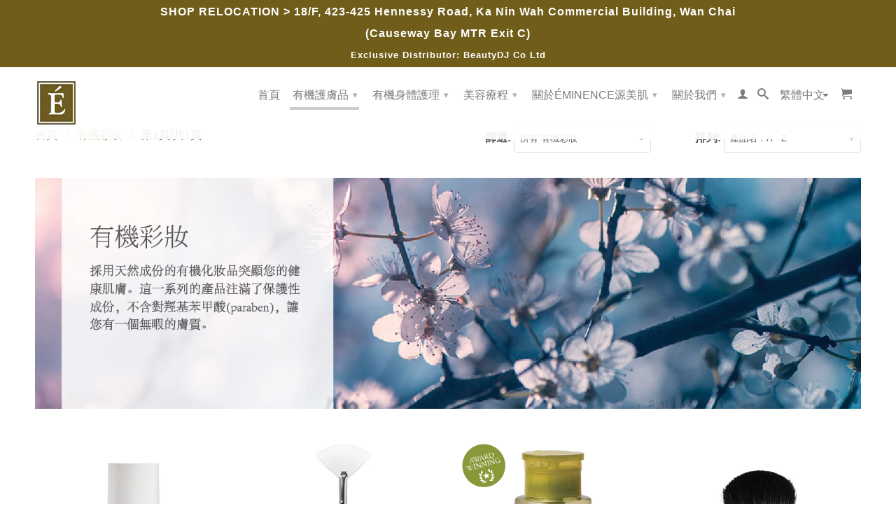

--- FILE ---
content_type: text/html; charset=utf-8
request_url: https://www.eminenceorganics.com.hk/collections/organic-beauty
body_size: 38479
content:
<!DOCTYPE html>
<!--[if lt IE 7 ]><html class="ie ie6" lang="en"> <![endif]-->
<!--[if IE 7 ]><html class="ie ie7" lang="en"> <![endif]-->
<!--[if IE 8 ]><html class="ie ie8" lang="en"> <![endif]-->
<!--[if IE 9 ]><html class="ie ie9" lang="en"> <![endif]-->
<!--[if (gte IE 10)|!(IE)]><!--><html lang="en"> <!--<![endif]-->
  <head>
 
    
         <meta charset="utf-8">
    <meta http-equiv="cleartype" content="on">
    <meta name="robots" content="index,follow">
   
 <!-- Global site tag (gtag.js) - Google Analytics -->
<script async src="https://www.googletagmanager.com/gtag/js?id=G-62W9DMZ228"></script>
<script>
  window.dataLayer = window.dataLayer || [];
  function gtag(){dataLayer.push(arguments);}
  gtag('js', new Date());

  gtag('config', 'G-62W9DMZ228');
</script> 
      
           
    <title>有機彩妝 - Éminence Organic Skin Care</title>
    
    
      <meta name="description" content="" />
    

   <meta name="google-site-verification" content="_bcQh3d71wOgHSWqEx4HgsXEAG6xSseqfc9G1jmJ8E8" />
    <meta name="google-site-verification" content="_bcQh3d71wOgHSWqEx4HgsXEAG6xSseqfc9G1jmJ8E8" />
    
    <!-- Facebook Pixel Code -->
    <meta name="facebook-domain-verification" content="ps2ds8dfuhahe80c1e8a68t4123jyl" />
<script>
!function(f,b,e,v,n,t,s){if(f.fbq)return;n=f.fbq=function(){n.callMethod?
n.callMethod.apply(n,arguments):n.queue.push(arguments)};if(!f._fbq)f._fbq=n;
n.push=n;n.loaded=!0;n.version='2.0';n.queue=[];t=b.createElement(e);t.async=!0;
t.src=v;s=b.getElementsByTagName(e)[0];s.parentNode.insertBefore(t,s)}(window,
document,'script','https://connect.facebook.net/en_US/fbevents.js');

fbq('init', '1108251999210467');
fbq('track', "PageView");</script>
<noscript><img height="1" width="1" style="display:none"
src="https://www.facebook.com/tr?id=1108251999210467&ev=PageView&noscript=1"
/></noscript>
<!-- End Facebook Pixel Code -->
    
    <!-- Custom Fonts -->
    
      <link href="//fonts.googleapis.com/css?family=.|Montserrat:light,normal,bold|" rel="stylesheet" type="text/css" />
    

    

<meta name="author" content="Éminence Organic Skin Care">
<meta property="og:url" content="https://www.eminenceorganics.com.hk/collections/organic-beauty">
<meta property="og:site_name" content="Éminence Organic Skin Care">


  <meta property="og:type" content="product.group">
  <meta property="og:title" content="有機彩妝">
  
    
    <meta property="og:image" content="http://www.eminenceorganics.com.hk/cdn/shop/files/eminence-organics-daily-defense-tinted-spf-pdp_grande.jpg?v=1718681031">
    <meta property="og:image:secure_url" content="https://www.eminenceorganics.com.hk/cdn/shop/files/eminence-organics-daily-defense-tinted-spf-pdp_grande.jpg?v=1718681031">
  


  <meta property="og:description" content="">




  <meta name="twitter:site" content="@shopify">

<meta name="twitter:card" content="summary">

   
    
    

    <!-- Mobile Specific Metas -->
    <meta name="HandheldFriendly" content="True">
    <meta name="MobileOptimized" content="320">
    <meta name="viewport" content="width=device-width,initial-scale=1">
    <meta name="theme-color" content="#ffffff">

    <!-- Stylesheets for Retina 3.2 -->
    <link href="//www.eminenceorganics.com.hk/cdn/shop/t/5/assets/styles.scss.css?v=129333555182739313251767403858" rel="stylesheet" type="text/css" media="all" />
    <!--[if lte IE 9]>
      <link href="//www.eminenceorganics.com.hk/cdn/shop/t/5/assets/ie.css?v=16370617434440559491465959541" rel="stylesheet" type="text/css" media="all" />
    <![endif]-->

  
    <link rel="shortcut icon" type="image/x-icon" href="//www.eminenceorganics.com.hk/cdn/shop/t/5/assets/favicon.png?v=138264088317506621401647235172">
    <link rel="canonical" href="https://www.eminenceorganics.com.hk/collections/organic-beauty" />
    
    

    <script src="//www.eminenceorganics.com.hk/cdn/shop/t/5/assets/app.js?v=134750739789156562501669182112" type="text/javascript"></script>
    
    <script src="//www.eminenceorganics.com.hk/cdn/shopifycloud/storefront/assets/themes_support/option_selection-b017cd28.js" type="text/javascript"></script>        
    


<script>window.performance && window.performance.mark && window.performance.mark('shopify.content_for_header.start');</script><meta name="google-site-verification" content="_bcQh3d71wOgHSWqEx4HgsXEAG6xSseqfc9G1jmJ8E8">
<meta id="shopify-digital-wallet" name="shopify-digital-wallet" content="/13319481/digital_wallets/dialog">
<link rel="alternate" type="application/atom+xml" title="Feed" href="/collections/organic-beauty.atom" />
<link rel="alternate" hreflang="x-default" href="https://www.eminenceorganics.com.hk/collections/organic-beauty">
<link rel="alternate" hreflang="zh-Hant" href="https://www.eminenceorganics.com.hk/collections/organic-beauty">
<link rel="alternate" hreflang="en" href="https://www.eminenceorganics.com.hk/en/collections/organic-beauty">
<link rel="alternate" hreflang="zh-Hans" href="https://www.eminenceorganics.com.hk/zh-hans/collections/organic-beauty">
<link rel="alternate" hreflang="en-AF" href="https://eminence-organics-2.myshopify.com/collections/organic-beauty">
<link rel="alternate" hreflang="en-AZ" href="https://eminence-organics-2.myshopify.com/collections/organic-beauty">
<link rel="alternate" hreflang="en-BN" href="https://eminence-organics-2.myshopify.com/collections/organic-beauty">
<link rel="alternate" hreflang="en-BT" href="https://eminence-organics-2.myshopify.com/collections/organic-beauty">
<link rel="alternate" hreflang="en-CC" href="https://eminence-organics-2.myshopify.com/collections/organic-beauty">
<link rel="alternate" hreflang="en-CX" href="https://eminence-organics-2.myshopify.com/collections/organic-beauty">
<link rel="alternate" hreflang="en-IL" href="https://eminence-organics-2.myshopify.com/collections/organic-beauty">
<link rel="alternate" hreflang="en-IO" href="https://eminence-organics-2.myshopify.com/collections/organic-beauty">
<link rel="alternate" hreflang="en-IQ" href="https://eminence-organics-2.myshopify.com/collections/organic-beauty">
<link rel="alternate" hreflang="en-JO" href="https://eminence-organics-2.myshopify.com/collections/organic-beauty">
<link rel="alternate" hreflang="en-JP" href="https://eminence-organics-2.myshopify.com/collections/organic-beauty">
<link rel="alternate" hreflang="en-KG" href="https://eminence-organics-2.myshopify.com/collections/organic-beauty">
<link rel="alternate" hreflang="en-KH" href="https://eminence-organics-2.myshopify.com/collections/organic-beauty">
<link rel="alternate" hreflang="en-KR" href="https://eminence-organics-2.myshopify.com/collections/organic-beauty">
<link rel="alternate" hreflang="en-KZ" href="https://eminence-organics-2.myshopify.com/collections/organic-beauty">
<link rel="alternate" hreflang="en-LA" href="https://eminence-organics-2.myshopify.com/collections/organic-beauty">
<link rel="alternate" hreflang="en-LB" href="https://eminence-organics-2.myshopify.com/collections/organic-beauty">
<link rel="alternate" hreflang="en-MM" href="https://eminence-organics-2.myshopify.com/collections/organic-beauty">
<link rel="alternate" hreflang="en-MN" href="https://eminence-organics-2.myshopify.com/collections/organic-beauty">
<link rel="alternate" hreflang="en-MO" href="https://eminence-organics-2.myshopify.com/collections/organic-beauty">
<link rel="alternate" hreflang="en-NP" href="https://eminence-organics-2.myshopify.com/collections/organic-beauty">
<link rel="alternate" hreflang="en-PS" href="https://eminence-organics-2.myshopify.com/collections/organic-beauty">
<link rel="alternate" hreflang="en-RU" href="https://eminence-organics-2.myshopify.com/collections/organic-beauty">
<link rel="alternate" hreflang="en-SA" href="https://eminence-organics-2.myshopify.com/collections/organic-beauty">
<link rel="alternate" hreflang="en-TH" href="https://eminence-organics-2.myshopify.com/collections/organic-beauty">
<link rel="alternate" hreflang="en-TJ" href="https://eminence-organics-2.myshopify.com/collections/organic-beauty">
<link rel="alternate" hreflang="en-TM" href="https://eminence-organics-2.myshopify.com/collections/organic-beauty">
<link rel="alternate" hreflang="en-TW" href="https://eminence-organics-2.myshopify.com/collections/organic-beauty">
<link rel="alternate" hreflang="en-UZ" href="https://eminence-organics-2.myshopify.com/collections/organic-beauty">
<link rel="alternate" hreflang="en-VN" href="https://eminence-organics-2.myshopify.com/collections/organic-beauty">
<link rel="alternate" hreflang="en-YE" href="https://eminence-organics-2.myshopify.com/collections/organic-beauty">
<link rel="alternate" hreflang="zh-Hant-CN" href="https://www.eminenceorganics.com.hk/collections/organic-beauty">
<link rel="alternate" hreflang="zh-Hans-CN" href="https://www.eminenceorganics.com.hk/zh-hans/collections/organic-beauty">
<link rel="alternate" hreflang="zh-Hant-HK" href="https://www.eminenceorganics.com.hk/collections/organic-beauty">
<link rel="alternate" hreflang="zh-Hans-HK" href="https://www.eminenceorganics.com.hk/zh-hans/collections/organic-beauty">
<link rel="alternate" type="application/json+oembed" href="https://www.eminenceorganics.com.hk/collections/organic-beauty.oembed">
<script async="async" src="/checkouts/internal/preloads.js?locale=zh-HK"></script>
<script id="shopify-features" type="application/json">{"accessToken":"ec874adb502bbddc4b9eebad2fcc18cf","betas":["rich-media-storefront-analytics"],"domain":"www.eminenceorganics.com.hk","predictiveSearch":true,"shopId":13319481,"locale":"zh-tw"}</script>
<script>var Shopify = Shopify || {};
Shopify.shop = "eminence-organics-2.myshopify.com";
Shopify.locale = "zh-TW";
Shopify.currency = {"active":"HKD","rate":"1.0"};
Shopify.country = "HK";
Shopify.theme = {"name":"Retina","id":134096391,"schema_name":null,"schema_version":null,"theme_store_id":601,"role":"main"};
Shopify.theme.handle = "null";
Shopify.theme.style = {"id":null,"handle":null};
Shopify.cdnHost = "www.eminenceorganics.com.hk/cdn";
Shopify.routes = Shopify.routes || {};
Shopify.routes.root = "/";</script>
<script type="module">!function(o){(o.Shopify=o.Shopify||{}).modules=!0}(window);</script>
<script>!function(o){function n(){var o=[];function n(){o.push(Array.prototype.slice.apply(arguments))}return n.q=o,n}var t=o.Shopify=o.Shopify||{};t.loadFeatures=n(),t.autoloadFeatures=n()}(window);</script>
<script id="shop-js-analytics" type="application/json">{"pageType":"collection"}</script>
<script defer="defer" async type="module" src="//www.eminenceorganics.com.hk/cdn/shopifycloud/shop-js/modules/v2/client.init-shop-cart-sync_BmDzIf2i.zh-TW.esm.js"></script>
<script defer="defer" async type="module" src="//www.eminenceorganics.com.hk/cdn/shopifycloud/shop-js/modules/v2/chunk.common_D58CaYJb.esm.js"></script>
<script type="module">
  await import("//www.eminenceorganics.com.hk/cdn/shopifycloud/shop-js/modules/v2/client.init-shop-cart-sync_BmDzIf2i.zh-TW.esm.js");
await import("//www.eminenceorganics.com.hk/cdn/shopifycloud/shop-js/modules/v2/chunk.common_D58CaYJb.esm.js");

  window.Shopify.SignInWithShop?.initShopCartSync?.({"fedCMEnabled":true,"windoidEnabled":true});

</script>
<script>(function() {
  var isLoaded = false;
  function asyncLoad() {
    if (isLoaded) return;
    isLoaded = true;
    var urls = ["https:\/\/cdn-stamped-io.azureedge.net\/files\/shopify.min.js?shop=eminence-organics-2.myshopify.com","https:\/\/js.smile.io\/v1\/smile-shopify.js?shop=eminence-organics-2.myshopify.com","https:\/\/chimpstatic.com\/mcjs-connected\/js\/users\/cd5f69a06148478e0630d6931\/4c436760968f5ddcd90b67ac8.js?shop=eminence-organics-2.myshopify.com","https:\/\/cdn.nfcube.com\/94cb69d2ea180fe3cb59033d61caf762.js?shop=eminence-organics-2.myshopify.com"];
    for (var i = 0; i < urls.length; i++) {
      var s = document.createElement('script');
      s.type = 'text/javascript';
      s.async = true;
      s.src = urls[i];
      var x = document.getElementsByTagName('script')[0];
      x.parentNode.insertBefore(s, x);
    }
  };
  if(window.attachEvent) {
    window.attachEvent('onload', asyncLoad);
  } else {
    window.addEventListener('load', asyncLoad, false);
  }
})();</script>
<script id="__st">var __st={"a":13319481,"offset":28800,"reqid":"195a2d83-a463-4a72-9dab-55dfc7c2d100-1768434250","pageurl":"www.eminenceorganics.com.hk\/collections\/organic-beauty","u":"66cbbfdd2c2e","p":"collection","rtyp":"collection","rid":303943879};</script>
<script>window.ShopifyPaypalV4VisibilityTracking = true;</script>
<script id="captcha-bootstrap">!function(){'use strict';const t='contact',e='account',n='new_comment',o=[[t,t],['blogs',n],['comments',n],[t,'customer']],c=[[e,'customer_login'],[e,'guest_login'],[e,'recover_customer_password'],[e,'create_customer']],r=t=>t.map((([t,e])=>`form[action*='/${t}']:not([data-nocaptcha='true']) input[name='form_type'][value='${e}']`)).join(','),a=t=>()=>t?[...document.querySelectorAll(t)].map((t=>t.form)):[];function s(){const t=[...o],e=r(t);return a(e)}const i='password',u='form_key',d=['recaptcha-v3-token','g-recaptcha-response','h-captcha-response',i],f=()=>{try{return window.sessionStorage}catch{return}},m='__shopify_v',_=t=>t.elements[u];function p(t,e,n=!1){try{const o=window.sessionStorage,c=JSON.parse(o.getItem(e)),{data:r}=function(t){const{data:e,action:n}=t;return t[m]||n?{data:e,action:n}:{data:t,action:n}}(c);for(const[e,n]of Object.entries(r))t.elements[e]&&(t.elements[e].value=n);n&&o.removeItem(e)}catch(o){console.error('form repopulation failed',{error:o})}}const l='form_type',E='cptcha';function T(t){t.dataset[E]=!0}const w=window,h=w.document,L='Shopify',v='ce_forms',y='captcha';let A=!1;((t,e)=>{const n=(g='f06e6c50-85a8-45c8-87d0-21a2b65856fe',I='https://cdn.shopify.com/shopifycloud/storefront-forms-hcaptcha/ce_storefront_forms_captcha_hcaptcha.v1.5.2.iife.js',D={infoText:'已受到 hCaptcha 保護',privacyText:'隱私',termsText:'條款'},(t,e,n)=>{const o=w[L][v],c=o.bindForm;if(c)return c(t,g,e,D).then(n);var r;o.q.push([[t,g,e,D],n]),r=I,A||(h.body.append(Object.assign(h.createElement('script'),{id:'captcha-provider',async:!0,src:r})),A=!0)});var g,I,D;w[L]=w[L]||{},w[L][v]=w[L][v]||{},w[L][v].q=[],w[L][y]=w[L][y]||{},w[L][y].protect=function(t,e){n(t,void 0,e),T(t)},Object.freeze(w[L][y]),function(t,e,n,w,h,L){const[v,y,A,g]=function(t,e,n){const i=e?o:[],u=t?c:[],d=[...i,...u],f=r(d),m=r(i),_=r(d.filter((([t,e])=>n.includes(e))));return[a(f),a(m),a(_),s()]}(w,h,L),I=t=>{const e=t.target;return e instanceof HTMLFormElement?e:e&&e.form},D=t=>v().includes(t);t.addEventListener('submit',(t=>{const e=I(t);if(!e)return;const n=D(e)&&!e.dataset.hcaptchaBound&&!e.dataset.recaptchaBound,o=_(e),c=g().includes(e)&&(!o||!o.value);(n||c)&&t.preventDefault(),c&&!n&&(function(t){try{if(!f())return;!function(t){const e=f();if(!e)return;const n=_(t);if(!n)return;const o=n.value;o&&e.removeItem(o)}(t);const e=Array.from(Array(32),(()=>Math.random().toString(36)[2])).join('');!function(t,e){_(t)||t.append(Object.assign(document.createElement('input'),{type:'hidden',name:u})),t.elements[u].value=e}(t,e),function(t,e){const n=f();if(!n)return;const o=[...t.querySelectorAll(`input[type='${i}']`)].map((({name:t})=>t)),c=[...d,...o],r={};for(const[a,s]of new FormData(t).entries())c.includes(a)||(r[a]=s);n.setItem(e,JSON.stringify({[m]:1,action:t.action,data:r}))}(t,e)}catch(e){console.error('failed to persist form',e)}}(e),e.submit())}));const S=(t,e)=>{t&&!t.dataset[E]&&(n(t,e.some((e=>e===t))),T(t))};for(const o of['focusin','change'])t.addEventListener(o,(t=>{const e=I(t);D(e)&&S(e,y())}));const B=e.get('form_key'),M=e.get(l),P=B&&M;t.addEventListener('DOMContentLoaded',(()=>{const t=y();if(P)for(const e of t)e.elements[l].value===M&&p(e,B);[...new Set([...A(),...v().filter((t=>'true'===t.dataset.shopifyCaptcha))])].forEach((e=>S(e,t)))}))}(h,new URLSearchParams(w.location.search),n,t,e,['guest_login'])})(!0,!0)}();</script>
<script integrity="sha256-4kQ18oKyAcykRKYeNunJcIwy7WH5gtpwJnB7kiuLZ1E=" data-source-attribution="shopify.loadfeatures" defer="defer" src="//www.eminenceorganics.com.hk/cdn/shopifycloud/storefront/assets/storefront/load_feature-a0a9edcb.js" crossorigin="anonymous"></script>
<script data-source-attribution="shopify.dynamic_checkout.dynamic.init">var Shopify=Shopify||{};Shopify.PaymentButton=Shopify.PaymentButton||{isStorefrontPortableWallets:!0,init:function(){window.Shopify.PaymentButton.init=function(){};var t=document.createElement("script");t.src="https://www.eminenceorganics.com.hk/cdn/shopifycloud/portable-wallets/latest/portable-wallets.zh-tw.js",t.type="module",document.head.appendChild(t)}};
</script>
<script data-source-attribution="shopify.dynamic_checkout.buyer_consent">
  function portableWalletsHideBuyerConsent(e){var t=document.getElementById("shopify-buyer-consent"),n=document.getElementById("shopify-subscription-policy-button");t&&n&&(t.classList.add("hidden"),t.setAttribute("aria-hidden","true"),n.removeEventListener("click",e))}function portableWalletsShowBuyerConsent(e){var t=document.getElementById("shopify-buyer-consent"),n=document.getElementById("shopify-subscription-policy-button");t&&n&&(t.classList.remove("hidden"),t.removeAttribute("aria-hidden"),n.addEventListener("click",e))}window.Shopify?.PaymentButton&&(window.Shopify.PaymentButton.hideBuyerConsent=portableWalletsHideBuyerConsent,window.Shopify.PaymentButton.showBuyerConsent=portableWalletsShowBuyerConsent);
</script>
<script data-source-attribution="shopify.dynamic_checkout.cart.bootstrap">document.addEventListener("DOMContentLoaded",(function(){function t(){return document.querySelector("shopify-accelerated-checkout-cart, shopify-accelerated-checkout")}if(t())Shopify.PaymentButton.init();else{new MutationObserver((function(e,n){t()&&(Shopify.PaymentButton.init(),n.disconnect())})).observe(document.body,{childList:!0,subtree:!0})}}));
</script>
<link id="shopify-accelerated-checkout-styles" rel="stylesheet" media="screen" href="https://www.eminenceorganics.com.hk/cdn/shopifycloud/portable-wallets/latest/accelerated-checkout-backwards-compat.css" crossorigin="anonymous">
<style id="shopify-accelerated-checkout-cart">
        #shopify-buyer-consent {
  margin-top: 1em;
  display: inline-block;
  width: 100%;
}

#shopify-buyer-consent.hidden {
  display: none;
}

#shopify-subscription-policy-button {
  background: none;
  border: none;
  padding: 0;
  text-decoration: underline;
  font-size: inherit;
  cursor: pointer;
}

#shopify-subscription-policy-button::before {
  box-shadow: none;
}

      </style>

<script>window.performance && window.performance.mark && window.performance.mark('shopify.content_for_header.end');</script>
  

    


  <meta name="google-site-verification" content="_bcQh3d71wOgHSWqEx4HgsXEAG6xSseqfc9G1jmJ8E8" />

<!-- BEGIN app block: shopify://apps/langify/blocks/langify/b50c2edb-8c63-4e36-9e7c-a7fdd62ddb8f --><!-- BEGIN app snippet: ly-switcher-factory -->




<style>
  .ly-switcher-wrapper.ly-hide, .ly-recommendation.ly-hide, .ly-recommendation .ly-submit-btn {
    display: none !important;
  }

  #ly-switcher-factory-template {
    display: none;
  }


  
</style>


<template id="ly-switcher-factory-template">
<div data-breakpoint="" class="ly-switcher-wrapper ly-breakpoint-1 fixed bottom_right ly-hide" style="font-size: 14px; margin: 0px 0px; "><div data-dropup="false" onclick="langify.switcher.toggleSwitcherOpen(this)" class="ly-languages-switcher ly-custom-dropdown-switcher ly-bright-theme" style=" margin: 0px 0px;">
          <span role="button" tabindex="0" aria-label="Selected language: 繁體中文" aria-expanded="false" aria-controls="languagesSwitcherList-1" class="ly-custom-dropdown-current" style="background: #ffffff; color: #000000;  "><i class="ly-icon ly-flag-icon ly-flag-icon-zh-TW zh-TW "></i><span class="ly-custom-dropdown-current-inner ly-custom-dropdown-current-inner-text">繁體中文
</span>
<div aria-hidden="true" class="ly-arrow ly-arrow-black stroke" style="vertical-align: middle; width: 14.0px; height: 14.0px;">
        <svg xmlns="http://www.w3.org/2000/svg" viewBox="0 0 14.0 14.0" height="14.0px" width="14.0px" style="position: absolute;">
          <path d="M1 4.5 L7.0 10.5 L13.0 4.5" fill="transparent" stroke="#000000" stroke-width="1px"/>
        </svg>
      </div>
          </span>
          <ul id="languagesSwitcherList-1" role="list" class="ly-custom-dropdown-list ly-is-open ly-bright-theme" style="background: #ffffff; color: #000000; "><li key="zh-TW" style="color: #000000;  margin: 0px 0px;" tabindex="-1">
                  <a class="ly-custom-dropdown-list-element ly-languages-switcher-link ly-bright-theme"
                    href="#"
                      data-language-code="zh-TW" 
                    
                    data-ly-locked="true" rel="nofollow"><i class="ly-icon ly-flag-icon ly-flag-icon-zh-TW"></i><span class="ly-custom-dropdown-list-element-right">繁體中文</span></a>
                </li><li key="en" style="color: #000000;  margin: 0px 0px;" tabindex="-1">
                  <a class="ly-custom-dropdown-list-element ly-languages-switcher-link ly-bright-theme"
                    href="#"
                      data-language-code="en" 
                    
                    data-ly-locked="true" rel="nofollow"><i class="ly-icon ly-flag-icon ly-flag-icon-en"></i><span class="ly-custom-dropdown-list-element-right">英文</span></a>
                </li><li key="zh-CN" style="color: #000000;  margin: 0px 0px;" tabindex="-1">
                  <a class="ly-custom-dropdown-list-element ly-languages-switcher-link ly-bright-theme"
                    href="#"
                      data-language-code="zh-CN" 
                    
                    data-ly-locked="true" rel="nofollow"><i class="ly-icon ly-flag-icon ly-flag-icon-zh-CN"></i><span class="ly-custom-dropdown-list-element-right">簡體中文</span></a>
                </li></ul>
        </div></div>
</template><link rel="preload stylesheet" href="https://cdn.shopify.com/extensions/019a5e5e-a484-720d-b1ab-d37a963e7bba/extension-langify-79/assets/langify-flags.css" as="style" media="print" onload="this.media='all'; this.onload=null;"><!-- END app snippet -->

<script>
  var langify = window.langify || {};
  var customContents = {};
  var customContents_image = {};
  var langifySettingsOverwrites = {};
  var defaultSettings = {
    debug: false,               // BOOL : Enable/disable console logs
    observe: true,              // BOOL : Enable/disable the entire mutation observer (off switch)
    observeLinks: false,
    observeImages: true,
    observeCustomContents: true,
    maxMutations: 5,
    timeout: 100,               // INT : Milliseconds to wait after a mutation, before the next mutation event will be allowed for the element
    linksBlacklist: [],
    usePlaceholderMatching: false
  };

  if(langify.settings) { 
    langifySettingsOverwrites = Object.assign({}, langify.settings);
    langify.settings = Object.assign(defaultSettings, langify.settings); 
  } else { 
    langify.settings = defaultSettings; 
  }

  langify.settings.theme = null;
  langify.settings.switcher = null;
  if(langify.settings.switcher === null) {
    langify.settings.switcher = {};
  }
  langify.settings.switcher.customIcons = null;

  langify.locale = langify.locale || {
    country_code: "HK",
    language_code: "zh-TW",
    currency_code: null,
    primary: false,
    iso_code: "zh-TW",
    root_url: "\/",
    language_id: "ly18021",
    shop_url: "https:\/\/www.eminenceorganics.com.hk",
    domain_feature_enabled: null,
    languages: [{
        iso_code: "zh-TW",
        root_url: "\/",
        domain: null,
      },{
        iso_code: "en",
        root_url: "\/en",
        domain: null,
      },{
        iso_code: "zh-CN",
        root_url: "\/zh-hans",
        domain: null,
      },]
  };

  langify.localization = {
    available_countries: ["不丹","中國","亞塞拜然","以色列","伊拉克","俄羅斯","南韓","台灣","吉爾吉斯","哈薩克","土庫曼","塔吉克","寮國","尼泊爾","巴勒斯坦自治區","日本","柬埔寨","汶萊","沙烏地阿拉伯","泰國","澳門特別行政區","烏茲別克","科克斯（基靈）群島","約旦","緬甸","聖誕島","英屬印度洋領地","葉門","蒙古","越南","阿富汗","香港特別行政區","黎巴嫩"],
    available_languages: [{"shop_locale":{"locale":"zh-TW","enabled":true,"primary":false,"published":true}},{"shop_locale":{"locale":"en","enabled":true,"primary":true,"published":true}},{"shop_locale":{"locale":"zh-CN","enabled":true,"primary":false,"published":true}}],
    country: "香港特別行政區",
    language: {"shop_locale":{"locale":"zh-TW","enabled":true,"primary":false,"published":true}},
    market: {
      handle: "hong-kong-sar",
      id: 599162947,
      metafields: {"error":"json not allowed for this object"},
    }
  };

  // Disable link correction ALWAYS on languages with mapped domains
  
  if(langify.locale.root_url == '/') {
    langify.settings.observeLinks = false;
  }


  function extractImageObject(val) {
  if (!val || val === '') return false;

  // Handle src-sets (e.g., "image_600x600.jpg 1x, image_1200x1200.jpg 2x")
  if (val.search(/([0-9]+w?h?x?,)/gi) > -1) {
    val = val.split(/([0-9]+w?h?x?,)/gi)[0];
  }

  const hostBegin = val.indexOf('//') !== -1 ? val.indexOf('//') : 0;
  const hostEnd = val.lastIndexOf('/') + 1;
  const host = val.substring(hostBegin, hostEnd);
  let afterHost = val.substring(hostEnd);

  // Remove query/hash fragments
  afterHost = afterHost.split('#')[0].split('?')[0];

  // Extract name before any Shopify modifiers or file extension
  // e.g., "photo_600x600_crop_center@2x.jpg" → "photo"
  const name = afterHost.replace(
    /(_[0-9]+x[0-9]*|_{width}x|_{size})?(_crop_(top|center|bottom|left|right))?(@[0-9]*x)?(\.progressive)?(\.(png\.jpg|jpe?g|png|gif|webp))?$/i,
    ''
  );

  // Extract file extension (if any)
  let type = '';
  const match = afterHost.match(/\.(png\.jpg|jpe?g|png|gif|webp)$/i);
  if (match) {
    type = match[1].replace('png.jpg', 'jpg'); // fix weird double-extension cases
  }

  // Clean file name with extension or suffixes normalized
  const file = afterHost.replace(
    /(_[0-9]+x[0-9]*|_{width}x|_{size})?(_crop_(top|center|bottom|left|right))?(@[0-9]*x)?(\.progressive)?(\.(png\.jpg|jpe?g|png|gif|webp))?$/i,
    type ? '.' + type : ''
  );

  return { host, name, type, file };
}



  /* Custom Contents Section*/
  var customContents = {};

customContents["No reviews yet"
          .toLowerCase()
          .trim()
          .replace(/\s+/g, " ")] = '未有任何評論';
customContents["Write a review"
          .toLowerCase()
          .trim()
          .replace(/\s+/g, " ")] = '評論此貨品';
customContents["Name"
          .toLowerCase()
          .trim()
          .replace(/\s+/g, " ")] = '名字';
customContents["Enter your name"
          .toLowerCase()
          .trim()
          .replace(/\s+/g, " ")] = '填上您的名字';
customContents["Email"
          .toLowerCase()
          .trim()
          .replace(/\s+/g, " ")] = '電郵';
customContents["Location"
          .toLowerCase()
          .trim()
          .replace(/\s+/g, " ")] = '地區';
customContents["eg: Paris, France"
          .toLowerCase()
          .trim()
          .replace(/\s+/g, " ")] = '例：香港';
customContents["Rating"
          .toLowerCase()
          .trim()
          .replace(/\s+/g, " ")] = '評分';
customContents["Review Title"
          .toLowerCase()
          .trim()
          .replace(/\s+/g, " ")] = '評論標題';
customContents["Give your review a title"
          .toLowerCase()
          .trim()
          .replace(/\s+/g, " ")] = '為您的評論設一個標題';
customContents["Body of Review"
          .toLowerCase()
          .trim()
          .replace(/\s+/g, " ")] = '評論內容';
customContents["Write your comments here"
          .toLowerCase()
          .trim()
          .replace(/\s+/g, " ")] = '填上您對此產品的意見';
customContents["Submit Review"
          .toLowerCase()
          .trim()
          .replace(/\s+/g, " ")] = '提交評論';
customContents["Not all the fields have been filled out correctly!"
          .toLowerCase()
          .trim()
          .replace(/\s+/g, " ")] = '請正確填上所有資料。';
customContents["Read more \u0026rarr;"
          .toLowerCase()
          .trim()
          .replace(/\s+/g, " ")] = '了解更多 &rarr;';
customContents["Shade"
          .toLowerCase()
          .trim()
          .replace(/\s+/g, " ")] = '顏色';
customContents["Share"
          .toLowerCase()
          .trim()
          .replace(/\s+/g, " ")] = '分享';
customContents["Was This Review Helpful?"
          .toLowerCase()
          .trim()
          .replace(/\s+/g, " ")] = '這個評論有幫助嗎？';
customContents["Based on product.reviews_count review"
          .toLowerCase()
          .trim()
          .replace(/\s+/g, " ")] = '共有product.reviews_count個評論';
customContents["Based on"
          .toLowerCase()
          .trim()
          .replace(/\s+/g, " ")] = '共有';
customContents["reviews"
          .toLowerCase()
          .trim()
          .replace(/\s+/g, " ")] = '個評論';
customContents["review"
          .toLowerCase()
          .trim()
          .replace(/\s+/g, " ")] = '個評論';
customContents["Thank you for submitting a review!"
          .toLowerCase()
          .trim()
          .replace(/\s+/g, " ")] = '謝謝您的評論！';
customContents["Products"
          .toLowerCase()
          .trim()
          .replace(/\s+/g, " ")] = '產品';
customContents["You purchase a product"
          .toLowerCase()
          .trim()
          .replace(/\s+/g, " ")] = '您每購買一件產品';
customContents["we plant a tree!"
          .toLowerCase()
          .trim()
          .replace(/\s+/g, " ")] = '我們會種一棵樹！';
customContents["Phone Number"
          .toLowerCase()
          .trim()
          .replace(/\s+/g, " ")] = '手提電話';
customContents["Orders will be processed in HKD."
          .toLowerCase()
          .trim()
          .replace(/\s+/g, " ")] = '訂單將以港幣計算。';
customContents["Order note \/ Name of associated beauty salon:"
          .toLowerCase()
          .trim()
          .replace(/\s+/g, " ")] = '相關美容院名稱';
customContents["Continue Shopping \u0026rarr;"
          .toLowerCase()
          .trim()
          .replace(/\s+/g, " ")] = '繼續購物 &rarr;';
customContents["Customer Service"
          .toLowerCase()
          .trim()
          .replace(/\s+/g, " ")] = '客戶服務';
customContents["Useful Links"
          .toLowerCase()
          .trim()
          .replace(/\s+/g, " ")] = '有用連結';
customContents["Customer Reviews"
          .toLowerCase()
          .trim()
          .replace(/\s+/g, " ")] = '顧客的評論';
customContents["Spa Treatments"
          .toLowerCase()
          .trim()
          .replace(/\s+/g, " ")] = '美容療程';
customContents["About Éminence Organics"
          .toLowerCase()
          .trim()
          .replace(/\s+/g, " ")] = '關於Éminence源美肌';
customContents["BUY A PRODUCT, PLANT A TREE"
          .toLowerCase()
          .trim()
          .replace(/\s+/g, " ")] = '買一件產品，種一棵樹';
customContents["Éminence will plant a tree for every product sold"
          .toLowerCase()
          .trim()
          .replace(/\s+/g, " ")] = '源美肌每賣出一件產品就會種一棵樹';
customContents["BeautyDJ Co. Ltd."
          .toLowerCase()
          .trim()
          .replace(/\s+/g, " ")] = '健美盈匠有限公司';

  // Images Section
  

</script><link rel="preload stylesheet" href="https://cdn.shopify.com/extensions/019a5e5e-a484-720d-b1ab-d37a963e7bba/extension-langify-79/assets/langify-lib.css" as="style" media="print" onload="this.media='all'; this.onload=null;"><!-- END app block --><script src="https://cdn.shopify.com/extensions/019a5e5e-a484-720d-b1ab-d37a963e7bba/extension-langify-79/assets/langify-lib.js" type="text/javascript" defer="defer"></script>
<link href="https://monorail-edge.shopifysvc.com" rel="dns-prefetch">
<script>(function(){if ("sendBeacon" in navigator && "performance" in window) {try {var session_token_from_headers = performance.getEntriesByType('navigation')[0].serverTiming.find(x => x.name == '_s').description;} catch {var session_token_from_headers = undefined;}var session_cookie_matches = document.cookie.match(/_shopify_s=([^;]*)/);var session_token_from_cookie = session_cookie_matches && session_cookie_matches.length === 2 ? session_cookie_matches[1] : "";var session_token = session_token_from_headers || session_token_from_cookie || "";function handle_abandonment_event(e) {var entries = performance.getEntries().filter(function(entry) {return /monorail-edge.shopifysvc.com/.test(entry.name);});if (!window.abandonment_tracked && entries.length === 0) {window.abandonment_tracked = true;var currentMs = Date.now();var navigation_start = performance.timing.navigationStart;var payload = {shop_id: 13319481,url: window.location.href,navigation_start,duration: currentMs - navigation_start,session_token,page_type: "collection"};window.navigator.sendBeacon("https://monorail-edge.shopifysvc.com/v1/produce", JSON.stringify({schema_id: "online_store_buyer_site_abandonment/1.1",payload: payload,metadata: {event_created_at_ms: currentMs,event_sent_at_ms: currentMs}}));}}window.addEventListener('pagehide', handle_abandonment_event);}}());</script>
<script id="web-pixels-manager-setup">(function e(e,d,r,n,o){if(void 0===o&&(o={}),!Boolean(null===(a=null===(i=window.Shopify)||void 0===i?void 0:i.analytics)||void 0===a?void 0:a.replayQueue)){var i,a;window.Shopify=window.Shopify||{};var t=window.Shopify;t.analytics=t.analytics||{};var s=t.analytics;s.replayQueue=[],s.publish=function(e,d,r){return s.replayQueue.push([e,d,r]),!0};try{self.performance.mark("wpm:start")}catch(e){}var l=function(){var e={modern:/Edge?\/(1{2}[4-9]|1[2-9]\d|[2-9]\d{2}|\d{4,})\.\d+(\.\d+|)|Firefox\/(1{2}[4-9]|1[2-9]\d|[2-9]\d{2}|\d{4,})\.\d+(\.\d+|)|Chrom(ium|e)\/(9{2}|\d{3,})\.\d+(\.\d+|)|(Maci|X1{2}).+ Version\/(15\.\d+|(1[6-9]|[2-9]\d|\d{3,})\.\d+)([,.]\d+|)( \(\w+\)|)( Mobile\/\w+|) Safari\/|Chrome.+OPR\/(9{2}|\d{3,})\.\d+\.\d+|(CPU[ +]OS|iPhone[ +]OS|CPU[ +]iPhone|CPU IPhone OS|CPU iPad OS)[ +]+(15[._]\d+|(1[6-9]|[2-9]\d|\d{3,})[._]\d+)([._]\d+|)|Android:?[ /-](13[3-9]|1[4-9]\d|[2-9]\d{2}|\d{4,})(\.\d+|)(\.\d+|)|Android.+Firefox\/(13[5-9]|1[4-9]\d|[2-9]\d{2}|\d{4,})\.\d+(\.\d+|)|Android.+Chrom(ium|e)\/(13[3-9]|1[4-9]\d|[2-9]\d{2}|\d{4,})\.\d+(\.\d+|)|SamsungBrowser\/([2-9]\d|\d{3,})\.\d+/,legacy:/Edge?\/(1[6-9]|[2-9]\d|\d{3,})\.\d+(\.\d+|)|Firefox\/(5[4-9]|[6-9]\d|\d{3,})\.\d+(\.\d+|)|Chrom(ium|e)\/(5[1-9]|[6-9]\d|\d{3,})\.\d+(\.\d+|)([\d.]+$|.*Safari\/(?![\d.]+ Edge\/[\d.]+$))|(Maci|X1{2}).+ Version\/(10\.\d+|(1[1-9]|[2-9]\d|\d{3,})\.\d+)([,.]\d+|)( \(\w+\)|)( Mobile\/\w+|) Safari\/|Chrome.+OPR\/(3[89]|[4-9]\d|\d{3,})\.\d+\.\d+|(CPU[ +]OS|iPhone[ +]OS|CPU[ +]iPhone|CPU IPhone OS|CPU iPad OS)[ +]+(10[._]\d+|(1[1-9]|[2-9]\d|\d{3,})[._]\d+)([._]\d+|)|Android:?[ /-](13[3-9]|1[4-9]\d|[2-9]\d{2}|\d{4,})(\.\d+|)(\.\d+|)|Mobile Safari.+OPR\/([89]\d|\d{3,})\.\d+\.\d+|Android.+Firefox\/(13[5-9]|1[4-9]\d|[2-9]\d{2}|\d{4,})\.\d+(\.\d+|)|Android.+Chrom(ium|e)\/(13[3-9]|1[4-9]\d|[2-9]\d{2}|\d{4,})\.\d+(\.\d+|)|Android.+(UC? ?Browser|UCWEB|U3)[ /]?(15\.([5-9]|\d{2,})|(1[6-9]|[2-9]\d|\d{3,})\.\d+)\.\d+|SamsungBrowser\/(5\.\d+|([6-9]|\d{2,})\.\d+)|Android.+MQ{2}Browser\/(14(\.(9|\d{2,})|)|(1[5-9]|[2-9]\d|\d{3,})(\.\d+|))(\.\d+|)|K[Aa][Ii]OS\/(3\.\d+|([4-9]|\d{2,})\.\d+)(\.\d+|)/},d=e.modern,r=e.legacy,n=navigator.userAgent;return n.match(d)?"modern":n.match(r)?"legacy":"unknown"}(),u="modern"===l?"modern":"legacy",c=(null!=n?n:{modern:"",legacy:""})[u],f=function(e){return[e.baseUrl,"/wpm","/b",e.hashVersion,"modern"===e.buildTarget?"m":"l",".js"].join("")}({baseUrl:d,hashVersion:r,buildTarget:u}),m=function(e){var d=e.version,r=e.bundleTarget,n=e.surface,o=e.pageUrl,i=e.monorailEndpoint;return{emit:function(e){var a=e.status,t=e.errorMsg,s=(new Date).getTime(),l=JSON.stringify({metadata:{event_sent_at_ms:s},events:[{schema_id:"web_pixels_manager_load/3.1",payload:{version:d,bundle_target:r,page_url:o,status:a,surface:n,error_msg:t},metadata:{event_created_at_ms:s}}]});if(!i)return console&&console.warn&&console.warn("[Web Pixels Manager] No Monorail endpoint provided, skipping logging."),!1;try{return self.navigator.sendBeacon.bind(self.navigator)(i,l)}catch(e){}var u=new XMLHttpRequest;try{return u.open("POST",i,!0),u.setRequestHeader("Content-Type","text/plain"),u.send(l),!0}catch(e){return console&&console.warn&&console.warn("[Web Pixels Manager] Got an unhandled error while logging to Monorail."),!1}}}}({version:r,bundleTarget:l,surface:e.surface,pageUrl:self.location.href,monorailEndpoint:e.monorailEndpoint});try{o.browserTarget=l,function(e){var d=e.src,r=e.async,n=void 0===r||r,o=e.onload,i=e.onerror,a=e.sri,t=e.scriptDataAttributes,s=void 0===t?{}:t,l=document.createElement("script"),u=document.querySelector("head"),c=document.querySelector("body");if(l.async=n,l.src=d,a&&(l.integrity=a,l.crossOrigin="anonymous"),s)for(var f in s)if(Object.prototype.hasOwnProperty.call(s,f))try{l.dataset[f]=s[f]}catch(e){}if(o&&l.addEventListener("load",o),i&&l.addEventListener("error",i),u)u.appendChild(l);else{if(!c)throw new Error("Did not find a head or body element to append the script");c.appendChild(l)}}({src:f,async:!0,onload:function(){if(!function(){var e,d;return Boolean(null===(d=null===(e=window.Shopify)||void 0===e?void 0:e.analytics)||void 0===d?void 0:d.initialized)}()){var d=window.webPixelsManager.init(e)||void 0;if(d){var r=window.Shopify.analytics;r.replayQueue.forEach((function(e){var r=e[0],n=e[1],o=e[2];d.publishCustomEvent(r,n,o)})),r.replayQueue=[],r.publish=d.publishCustomEvent,r.visitor=d.visitor,r.initialized=!0}}},onerror:function(){return m.emit({status:"failed",errorMsg:"".concat(f," has failed to load")})},sri:function(e){var d=/^sha384-[A-Za-z0-9+/=]+$/;return"string"==typeof e&&d.test(e)}(c)?c:"",scriptDataAttributes:o}),m.emit({status:"loading"})}catch(e){m.emit({status:"failed",errorMsg:(null==e?void 0:e.message)||"Unknown error"})}}})({shopId: 13319481,storefrontBaseUrl: "https://www.eminenceorganics.com.hk",extensionsBaseUrl: "https://extensions.shopifycdn.com/cdn/shopifycloud/web-pixels-manager",monorailEndpoint: "https://monorail-edge.shopifysvc.com/unstable/produce_batch",surface: "storefront-renderer",enabledBetaFlags: ["2dca8a86","a0d5f9d2"],webPixelsConfigList: [{"id":"416710723","configuration":"{\"config\":\"{\\\"google_tag_ids\\\":[\\\"GT-WPQVNRL\\\"],\\\"target_country\\\":\\\"HK\\\",\\\"gtag_events\\\":[{\\\"type\\\":\\\"view_item\\\",\\\"action_label\\\":\\\"MC-59PZZRG4KW\\\"},{\\\"type\\\":\\\"purchase\\\",\\\"action_label\\\":\\\"MC-59PZZRG4KW\\\"},{\\\"type\\\":\\\"page_view\\\",\\\"action_label\\\":\\\"MC-59PZZRG4KW\\\"}],\\\"enable_monitoring_mode\\\":false}\"}","eventPayloadVersion":"v1","runtimeContext":"OPEN","scriptVersion":"b2a88bafab3e21179ed38636efcd8a93","type":"APP","apiClientId":1780363,"privacyPurposes":[],"dataSharingAdjustments":{"protectedCustomerApprovalScopes":["read_customer_address","read_customer_email","read_customer_name","read_customer_personal_data","read_customer_phone"]}},{"id":"65372227","eventPayloadVersion":"v1","runtimeContext":"LAX","scriptVersion":"1","type":"CUSTOM","privacyPurposes":["MARKETING"],"name":"Meta pixel (migrated)"},{"id":"shopify-app-pixel","configuration":"{}","eventPayloadVersion":"v1","runtimeContext":"STRICT","scriptVersion":"0450","apiClientId":"shopify-pixel","type":"APP","privacyPurposes":["ANALYTICS","MARKETING"]},{"id":"shopify-custom-pixel","eventPayloadVersion":"v1","runtimeContext":"LAX","scriptVersion":"0450","apiClientId":"shopify-pixel","type":"CUSTOM","privacyPurposes":["ANALYTICS","MARKETING"]}],isMerchantRequest: false,initData: {"shop":{"name":"Éminence Organic Skin Care","paymentSettings":{"currencyCode":"HKD"},"myshopifyDomain":"eminence-organics-2.myshopify.com","countryCode":"HK","storefrontUrl":"https:\/\/www.eminenceorganics.com.hk"},"customer":null,"cart":null,"checkout":null,"productVariants":[],"purchasingCompany":null},},"https://www.eminenceorganics.com.hk/cdn","7cecd0b6w90c54c6cpe92089d5m57a67346",{"modern":"","legacy":""},{"shopId":"13319481","storefrontBaseUrl":"https:\/\/www.eminenceorganics.com.hk","extensionBaseUrl":"https:\/\/extensions.shopifycdn.com\/cdn\/shopifycloud\/web-pixels-manager","surface":"storefront-renderer","enabledBetaFlags":"[\"2dca8a86\", \"a0d5f9d2\"]","isMerchantRequest":"false","hashVersion":"7cecd0b6w90c54c6cpe92089d5m57a67346","publish":"custom","events":"[[\"page_viewed\",{}],[\"collection_viewed\",{\"collection\":{\"id\":\"303943879\",\"title\":\"有機彩妝\",\"productVariants\":[{\"price\":{\"amount\":720.0,\"currencyCode\":\"HKD\"},\"product\":{\"title\":\"Daily Defense Tinted SPF 防曬保護調色乳液 SPF50\",\"vendor\":\"Organic Beauty Collection\",\"id\":\"7234552758339\",\"untranslatedTitle\":\"Daily Defense Tinted SPF 防曬保護調色乳液 SPF50\",\"url\":\"\/products\/daily-defense-tinted-spf\",\"type\":\"Moisturizers\"},\"id\":\"41562988937283\",\"image\":{\"src\":\"\/\/www.eminenceorganics.com.hk\/cdn\/shop\/files\/eminence-organics-daily-defense-tinted-spf-pdp.jpg?v=1718681031\"},\"sku\":\"CM5181U\",\"title\":\"Default Title\",\"untranslatedTitle\":\"Default Title\"},{\"price\":{\"amount\":160.0,\"currencyCode\":\"HKD\"},\"product\":{\"title\":\"Fan Brush Applicator 扇形化妝掃\",\"vendor\":\"Organic Beauty Collection\",\"id\":\"10986181258\",\"untranslatedTitle\":\"Fan Brush Applicator 扇形化妝掃\",\"url\":\"\/products\/fan-brush-applicator\",\"type\":\"Cosmetics\"},\"id\":\"43487431114\",\"image\":{\"src\":\"\/\/www.eminenceorganics.com.hk\/cdn\/shop\/products\/Fan-Applicator-Brush.jpg?v=1498191549\"},\"sku\":\"FBRU\",\"title\":\"Default Title\",\"untranslatedTitle\":\"Default Title\"},{\"price\":{\"amount\":380.0,\"currencyCode\":\"HKD\"},\"product\":{\"title\":\"Herbal Eye Make-up Remover 草本眼部卸妝液\",\"vendor\":\"Organic Beauty Collection\",\"id\":\"9462359882\",\"untranslatedTitle\":\"Herbal Eye Make-up Remover 草本眼部卸妝液\",\"url\":\"\/products\/herbal-eye-make-up-remover\",\"type\":\"Eye Care\"},\"id\":\"33000864650\",\"image\":{\"src\":\"\/\/www.eminenceorganics.com.hk\/cdn\/shop\/products\/Eye_Make-up_Remover_2.jpg?v=1478771582\"},\"sku\":\"EC545\",\"title\":\"Default Title\",\"untranslatedTitle\":\"Default Title\"},{\"price\":{\"amount\":290.0,\"currencyCode\":\"HKD\"},\"product\":{\"title\":\"Kabuki Applicator Brush 粉底刷\",\"vendor\":\"Organic Beauty Collection\",\"id\":\"10987478922\",\"untranslatedTitle\":\"Kabuki Applicator Brush 粉底刷\",\"url\":\"\/products\/kabuki-applicator-brush\",\"type\":\"Cosmetics\"},\"id\":\"43503270154\",\"image\":{\"src\":\"\/\/www.eminenceorganics.com.hk\/cdn\/shop\/products\/Kabuki-Brush.jpg?v=1498209273\"},\"sku\":\"BRU\",\"title\":\"Default Title\",\"untranslatedTitle\":\"Default Title\"},{\"price\":{\"amount\":680.0,\"currencyCode\":\"HKD\"},\"product\":{\"title\":\"Stone Crop Cleansing Oil 垂盆草卸妝油\",\"vendor\":\"Stone Crop Collection\",\"id\":\"10224414090\",\"untranslatedTitle\":\"Stone Crop Cleansing Oil 垂盆草卸妝油\",\"url\":\"\/products\/stone-crop-cleansing-oil\",\"type\":\"Cleansers\"},\"id\":\"38668530122\",\"image\":{\"src\":\"\/\/www.eminenceorganics.com.hk\/cdn\/shop\/products\/stonecrop_cleansing_oil.jpg?v=1488428997\"},\"sku\":\"CL2325\",\"title\":\"Default Title\",\"untranslatedTitle\":\"Default Title\"},{\"price\":{\"amount\":650.0,\"currencyCode\":\"HKD\"},\"product\":{\"title\":\"Sun Defense Minerals  - Fair 自然色防曬礦物粉\",\"vendor\":\"Organic Beauty Collection\",\"id\":\"7410725191747\",\"untranslatedTitle\":\"Sun Defense Minerals  - Fair 自然色防曬礦物粉\",\"url\":\"\/products\/sun-defense-minerals-fair\",\"type\":\"Cosmetics\"},\"id\":\"42257301962819\",\"image\":{\"src\":\"\/\/www.eminenceorganics.com.hk\/cdn\/shop\/files\/sun-defense-minerals-fair.png?v=1751460902\"},\"sku\":\"SD5188U\",\"title\":\"Default Title\",\"untranslatedTitle\":\"Default Title\"},{\"price\":{\"amount\":650.0,\"currencyCode\":\"HKD\"},\"product\":{\"title\":\"Sun Defense Minerals  - Medium 中等色防曬礦物粉\",\"vendor\":\"Organic Beauty Collection\",\"id\":\"7445145813059\",\"untranslatedTitle\":\"Sun Defense Minerals  - Medium 中等色防曬礦物粉\",\"url\":\"\/products\/sun-defense-minerals-medium\",\"type\":\"Cosmetics\"},\"id\":\"42395809972291\",\"image\":{\"src\":\"\/\/www.eminenceorganics.com.hk\/cdn\/shop\/files\/sun-defense-minerals-medium.png?v=1751379399\"},\"sku\":\"SD5190U\",\"title\":\"Default Title\",\"untranslatedTitle\":\"Default Title\"},{\"price\":{\"amount\":650.0,\"currencyCode\":\"HKD\"},\"product\":{\"title\":\"Sun Defense Minerals - Sheer 透明色防曬礦物粉\",\"vendor\":\"Organic Beauty Collection\",\"id\":\"7279456071\",\"untranslatedTitle\":\"Sun Defense Minerals - Sheer 透明色防曬礦物粉\",\"url\":\"\/products\/sun-defense-minerals\",\"type\":\"Cosmetics\"},\"id\":\"23267191879\",\"image\":{\"src\":\"\/\/www.eminenceorganics.com.hk\/cdn\/shop\/files\/sun-defense-minerals-sheer.png?v=1751461120\"},\"sku\":\"SD5187U\",\"title\":\"Default Title\",\"untranslatedTitle\":\"Default Title\"}]}}]]"});</script><script>
  window.ShopifyAnalytics = window.ShopifyAnalytics || {};
  window.ShopifyAnalytics.meta = window.ShopifyAnalytics.meta || {};
  window.ShopifyAnalytics.meta.currency = 'HKD';
  var meta = {"products":[{"id":7234552758339,"gid":"gid:\/\/shopify\/Product\/7234552758339","vendor":"Organic Beauty Collection","type":"Moisturizers","handle":"daily-defense-tinted-spf","variants":[{"id":41562988937283,"price":72000,"name":"Daily Defense Tinted SPF 防曬保護調色乳液 SPF50","public_title":null,"sku":"CM5181U"}],"remote":false},{"id":10986181258,"gid":"gid:\/\/shopify\/Product\/10986181258","vendor":"Organic Beauty Collection","type":"Cosmetics","handle":"fan-brush-applicator","variants":[{"id":43487431114,"price":16000,"name":"Fan Brush Applicator 扇形化妝掃","public_title":null,"sku":"FBRU"}],"remote":false},{"id":9462359882,"gid":"gid:\/\/shopify\/Product\/9462359882","vendor":"Organic Beauty Collection","type":"Eye Care","handle":"herbal-eye-make-up-remover","variants":[{"id":33000864650,"price":38000,"name":"Herbal Eye Make-up Remover 草本眼部卸妝液","public_title":null,"sku":"EC545"}],"remote":false},{"id":10987478922,"gid":"gid:\/\/shopify\/Product\/10987478922","vendor":"Organic Beauty Collection","type":"Cosmetics","handle":"kabuki-applicator-brush","variants":[{"id":43503270154,"price":29000,"name":"Kabuki Applicator Brush 粉底刷","public_title":null,"sku":"BRU"}],"remote":false},{"id":10224414090,"gid":"gid:\/\/shopify\/Product\/10224414090","vendor":"Stone Crop Collection","type":"Cleansers","handle":"stone-crop-cleansing-oil","variants":[{"id":38668530122,"price":68000,"name":"Stone Crop Cleansing Oil 垂盆草卸妝油","public_title":null,"sku":"CL2325"}],"remote":false},{"id":7410725191747,"gid":"gid:\/\/shopify\/Product\/7410725191747","vendor":"Organic Beauty Collection","type":"Cosmetics","handle":"sun-defense-minerals-fair","variants":[{"id":42257301962819,"price":65000,"name":"Sun Defense Minerals  - Fair 自然色防曬礦物粉","public_title":null,"sku":"SD5188U"}],"remote":false},{"id":7445145813059,"gid":"gid:\/\/shopify\/Product\/7445145813059","vendor":"Organic Beauty Collection","type":"Cosmetics","handle":"sun-defense-minerals-medium","variants":[{"id":42395809972291,"price":65000,"name":"Sun Defense Minerals  - Medium 中等色防曬礦物粉","public_title":null,"sku":"SD5190U"}],"remote":false},{"id":7279456071,"gid":"gid:\/\/shopify\/Product\/7279456071","vendor":"Organic Beauty Collection","type":"Cosmetics","handle":"sun-defense-minerals","variants":[{"id":23267191879,"price":65000,"name":"Sun Defense Minerals - Sheer 透明色防曬礦物粉","public_title":null,"sku":"SD5187U"}],"remote":false}],"page":{"pageType":"collection","resourceType":"collection","resourceId":303943879,"requestId":"195a2d83-a463-4a72-9dab-55dfc7c2d100-1768434250"}};
  for (var attr in meta) {
    window.ShopifyAnalytics.meta[attr] = meta[attr];
  }
</script>
<script class="analytics">
  (function () {
    var customDocumentWrite = function(content) {
      var jquery = null;

      if (window.jQuery) {
        jquery = window.jQuery;
      } else if (window.Checkout && window.Checkout.$) {
        jquery = window.Checkout.$;
      }

      if (jquery) {
        jquery('body').append(content);
      }
    };

    var hasLoggedConversion = function(token) {
      if (token) {
        return document.cookie.indexOf('loggedConversion=' + token) !== -1;
      }
      return false;
    }

    var setCookieIfConversion = function(token) {
      if (token) {
        var twoMonthsFromNow = new Date(Date.now());
        twoMonthsFromNow.setMonth(twoMonthsFromNow.getMonth() + 2);

        document.cookie = 'loggedConversion=' + token + '; expires=' + twoMonthsFromNow;
      }
    }

    var trekkie = window.ShopifyAnalytics.lib = window.trekkie = window.trekkie || [];
    if (trekkie.integrations) {
      return;
    }
    trekkie.methods = [
      'identify',
      'page',
      'ready',
      'track',
      'trackForm',
      'trackLink'
    ];
    trekkie.factory = function(method) {
      return function() {
        var args = Array.prototype.slice.call(arguments);
        args.unshift(method);
        trekkie.push(args);
        return trekkie;
      };
    };
    for (var i = 0; i < trekkie.methods.length; i++) {
      var key = trekkie.methods[i];
      trekkie[key] = trekkie.factory(key);
    }
    trekkie.load = function(config) {
      trekkie.config = config || {};
      trekkie.config.initialDocumentCookie = document.cookie;
      var first = document.getElementsByTagName('script')[0];
      var script = document.createElement('script');
      script.type = 'text/javascript';
      script.onerror = function(e) {
        var scriptFallback = document.createElement('script');
        scriptFallback.type = 'text/javascript';
        scriptFallback.onerror = function(error) {
                var Monorail = {
      produce: function produce(monorailDomain, schemaId, payload) {
        var currentMs = new Date().getTime();
        var event = {
          schema_id: schemaId,
          payload: payload,
          metadata: {
            event_created_at_ms: currentMs,
            event_sent_at_ms: currentMs
          }
        };
        return Monorail.sendRequest("https://" + monorailDomain + "/v1/produce", JSON.stringify(event));
      },
      sendRequest: function sendRequest(endpointUrl, payload) {
        // Try the sendBeacon API
        if (window && window.navigator && typeof window.navigator.sendBeacon === 'function' && typeof window.Blob === 'function' && !Monorail.isIos12()) {
          var blobData = new window.Blob([payload], {
            type: 'text/plain'
          });

          if (window.navigator.sendBeacon(endpointUrl, blobData)) {
            return true;
          } // sendBeacon was not successful

        } // XHR beacon

        var xhr = new XMLHttpRequest();

        try {
          xhr.open('POST', endpointUrl);
          xhr.setRequestHeader('Content-Type', 'text/plain');
          xhr.send(payload);
        } catch (e) {
          console.log(e);
        }

        return false;
      },
      isIos12: function isIos12() {
        return window.navigator.userAgent.lastIndexOf('iPhone; CPU iPhone OS 12_') !== -1 || window.navigator.userAgent.lastIndexOf('iPad; CPU OS 12_') !== -1;
      }
    };
    Monorail.produce('monorail-edge.shopifysvc.com',
      'trekkie_storefront_load_errors/1.1',
      {shop_id: 13319481,
      theme_id: 134096391,
      app_name: "storefront",
      context_url: window.location.href,
      source_url: "//www.eminenceorganics.com.hk/cdn/s/trekkie.storefront.55c6279c31a6628627b2ba1c5ff367020da294e2.min.js"});

        };
        scriptFallback.async = true;
        scriptFallback.src = '//www.eminenceorganics.com.hk/cdn/s/trekkie.storefront.55c6279c31a6628627b2ba1c5ff367020da294e2.min.js';
        first.parentNode.insertBefore(scriptFallback, first);
      };
      script.async = true;
      script.src = '//www.eminenceorganics.com.hk/cdn/s/trekkie.storefront.55c6279c31a6628627b2ba1c5ff367020da294e2.min.js';
      first.parentNode.insertBefore(script, first);
    };
    trekkie.load(
      {"Trekkie":{"appName":"storefront","development":false,"defaultAttributes":{"shopId":13319481,"isMerchantRequest":null,"themeId":134096391,"themeCityHash":"15919395882882856326","contentLanguage":"zh-TW","currency":"HKD","eventMetadataId":"e3434b33-3b15-40e2-bf30-f62112b6f6b8"},"isServerSideCookieWritingEnabled":true,"monorailRegion":"shop_domain","enabledBetaFlags":["65f19447"]},"Session Attribution":{},"S2S":{"facebookCapiEnabled":false,"source":"trekkie-storefront-renderer","apiClientId":580111}}
    );

    var loaded = false;
    trekkie.ready(function() {
      if (loaded) return;
      loaded = true;

      window.ShopifyAnalytics.lib = window.trekkie;

      var originalDocumentWrite = document.write;
      document.write = customDocumentWrite;
      try { window.ShopifyAnalytics.merchantGoogleAnalytics.call(this); } catch(error) {};
      document.write = originalDocumentWrite;

      window.ShopifyAnalytics.lib.page(null,{"pageType":"collection","resourceType":"collection","resourceId":303943879,"requestId":"195a2d83-a463-4a72-9dab-55dfc7c2d100-1768434250","shopifyEmitted":true});

      var match = window.location.pathname.match(/checkouts\/(.+)\/(thank_you|post_purchase)/)
      var token = match? match[1]: undefined;
      if (!hasLoggedConversion(token)) {
        setCookieIfConversion(token);
        window.ShopifyAnalytics.lib.track("Viewed Product Category",{"currency":"HKD","category":"Collection: organic-beauty","collectionName":"organic-beauty","collectionId":303943879,"nonInteraction":true},undefined,undefined,{"shopifyEmitted":true});
      }
    });


        var eventsListenerScript = document.createElement('script');
        eventsListenerScript.async = true;
        eventsListenerScript.src = "//www.eminenceorganics.com.hk/cdn/shopifycloud/storefront/assets/shop_events_listener-3da45d37.js";
        document.getElementsByTagName('head')[0].appendChild(eventsListenerScript);

})();</script>
  <script>
  if (!window.ga || (window.ga && typeof window.ga !== 'function')) {
    window.ga = function ga() {
      (window.ga.q = window.ga.q || []).push(arguments);
      if (window.Shopify && window.Shopify.analytics && typeof window.Shopify.analytics.publish === 'function') {
        window.Shopify.analytics.publish("ga_stub_called", {}, {sendTo: "google_osp_migration"});
      }
      console.error("Shopify's Google Analytics stub called with:", Array.from(arguments), "\nSee https://help.shopify.com/manual/promoting-marketing/pixels/pixel-migration#google for more information.");
    };
    if (window.Shopify && window.Shopify.analytics && typeof window.Shopify.analytics.publish === 'function') {
      window.Shopify.analytics.publish("ga_stub_initialized", {}, {sendTo: "google_osp_migration"});
    }
  }
</script>
<script
  defer
  src="https://www.eminenceorganics.com.hk/cdn/shopifycloud/perf-kit/shopify-perf-kit-3.0.3.min.js"
  data-application="storefront-renderer"
  data-shop-id="13319481"
  data-render-region="gcp-us-central1"
  data-page-type="collection"
  data-theme-instance-id="134096391"
  data-theme-name=""
  data-theme-version=""
  data-monorail-region="shop_domain"
  data-resource-timing-sampling-rate="10"
  data-shs="true"
  data-shs-beacon="true"
  data-shs-export-with-fetch="true"
  data-shs-logs-sample-rate="1"
  data-shs-beacon-endpoint="https://www.eminenceorganics.com.hk/api/collect"
></script>
</head>
  <body class="collection" >
   
  
    
<!--  <script>
/* don't expect this to work on older ie */
window.oncontextmenu = function () { return false; }
</script> -->
    
    <div id="content_wrapper">
      <div id="header" class="mm-fixed-top">
        <a href="#nav" class="icon-menu"> <span>目錄</span></a>
       <a href="/cart" class="icon-cart right"> <span>購物車</span></a>
      </div>
    
      <div class="hidden">
        <div id="nav">
          <ul>
            
              
                <li ><a href="/">首頁</a></li>
              
            
              
                <li ><span>有機護膚品</span>
                  <ul>
                    
                      
                      <li ><span>產品種類</span> 
                        <ul>
                                                  
                            <li ><a href="/collections/cleansers">潔面乳</a></li>
                                                  
                            <li ><a href="/collections/moisturizers">面霜</a></li>
                                                  
                            <li ><a href="/collections/masques">面膜</a></li>
                                                  
                            <li ><a href="/collections/exfoliants">去角質</a></li>
                                                  
                            <li ><a href="/collections/toniques">爽膚水</a></li>
                                                  
                            <li ><a href="/collections/serums-oils-concentrates">精華素、精油及濃縮液</a></li>
                                                  
                            <li ><a href="/collections/sun-care">防曬</a></li>
                                                  
                            <li ><a href="/collections/eye-and-lip-care">眼部及唇部護理</a></li>
                                                  
                            <li ><a href="/collections/night-care">晚間修護</a></li>
                                                  
                            <li ><a href="/collections/starter-sets">輕便套裝</a></li>
                                                  
                            <li ><a href="/collections/targeted-care">重點修護</a></li>
                                                  
                            <li class="Selected"><a href="/collections/organic-beauty">有機彩妝</a></li>
                                                  
                            <li ><a href="/collections/not-for-sale">專業產品</a></li>
                          
                        </ul>
                      </li>
                      
                    
                      
                      <li ><span>皮膚狀況</span> 
                        <ul>
                                                  
                            <li ><a href="/collections/sensitive_eczema">敏感/濕疹</a></li>
                                                  
                            <li ><a href="/collections/rosacea">玫瑰座瘡</a></li>
                                                  
                            <li ><a href="/collections/acne">暗瘡</a></li>
                                                  
                            <li ><a href="/collections/signs-of-aging">衰老</a></li>
                                                  
                            <li ><a href="/collections/lack-of-firmness">鬆弛/皺紋</a></li>
                                                  
                            <li ><a href="/collections/pigmentation">色斑</a></li>
                                                  
                            <li ><a href="/collections/uneven-skin-tone">暗啞/膚色不均</a></li>
                                                  
                            <li ><a href="/collections/large-pores">毛孔粗大</a></li>
                                                  
                            <li ><a href="/collections/sun-damage">曬傷</a></li>
                                                  
                            <li ><a href="/collections/dehydrated">缺水</a></li>
                          
                        </ul>
                      </li>
                      
                    
                      
                      <li ><span>精選系列</span> 
                        <ul>
                                                  
                            <li ><a href="/collections/stone-crop-collection">垂盆草美白補濕系列</a></li>
                                                  
                            <li ><a href="/collections/calm-skin-collection">山金車舒緩系列</a></li>
                                                  
                            <li ><a href="/collections/acne-advanced-collection">特效暗瘡系列</a></li>
                                                  
                            <li ><a href="/collections/clear-skin-collection">益生菌暗瘡系列</a></li>
                                                  
                            <li ><a href="/collections/age-corrective">逆轉肌齡系列</a></li>
                                                  
                            <li ><a href="/collections/vegan-products">全素產品</a></li>
                                                  
                            <li ><a href="/collections/for-men">男士產品</a></li>
                          
                        </ul>
                      </li>
                      
                    
                  </ul>
                </li>   
              
            
              
                <li ><span>有機身體護理</span>
                  <ul>
                    
                      
                        <li ><a href="/collections/body-lotions">潤膚乳及潤膚油</a></li>
                      
                    
                      
                        <li ><a href="/collections/body-scrubs">身體磨砂</a></li>
                      
                    
                      
                        <li ><a href="/collections/hand-care">手部護理</a></li>
                      
                    
                  </ul>
                </li>   
              
            
              
                <li ><span>美容療程</span>
                  <ul>
                    
                      
                        <li ><a href="/pages/acne-advanced-facial-treatment">1. Acne Advanced 特效暗瘡療程</a></li>
                      
                    
                      
                        <li ><a href="/pages/age-corrective-facial-treatment">2. Age Corrective 逆轉肌齡療程</a></li>
                      
                    
                      
                        <li ><a href="/pages/arctic-berry-peel-peptide-illuminating-treatment">3. Arctic Berry 北極莓嫩膚療程</a></li>
                      
                    
                      
                        <li ><a href="/pages/bright-skin-facial-treatment">4. Bright Skin 美白淡斑療程</a></li>
                      
                    
                      
                        <li ><a href="/pages/calm-skin-facial-treatment">5. Calm Skin 山金車抗敏療程</a></li>
                      
                    
                      
                        <li ><a href="/pages/citrus-kale-potent-c-e-facial-treatment">6. Citrus & Kale C+E美白去皺療程</a></li>
                      
                    
                      
                        <li ><a href="/pages/clear-skin-facial-treatment">7. Clear Skin 益生菌暗瘡療程</a></li>
                      
                    
                      
                        <li ><a href="/pages/eight-greens-facial-treatment">8. Eight Greens 平衡荷爾蒙療程</a></li>
                      
                    
                      
                        <li ><a href="/pages/firm-skin-facial-treatment">9. Firm Skin 緊緻抗氧化療程</a></li>
                      
                    
                      
                        <li ><a href="/pages/mangosteen-gentle-resurfacing-facial-treatment">10. Mangosteen 山竹零毛孔療程</a></li>
                      
                    
                      
                        <li ><a href="/pages/marine-flower-peptide-collagen-boosting-treatment">11. Marine Flower 海洋花縮氨酸療程</a></li>
                      
                    
                      
                        <li ><a href="/pages/stone-crop-restoring-facial-treatment">12. Stone Crop 垂盆草補濕療程</a></li>
                      
                    
                  </ul>
                </li>   
              
            
              
                <li ><span>關於Éminence源美肌</span>
                  <ul>
                    
                      
                        <li ><a href="/pages/overview">品牌概覽</a></li>
                      
                    
                      
                        <li ><a href="/pages/celebrity-fans">名人巨星粉絲</a></li>
                      
                    
                      
                        <li ><a href="/pages/mission">我們的使命</a></li>
                      
                    
                      
                        <li ><a href="/blogs/our-ingredients">我們的成份</a></li>
                      
                    
                      
                        <li ><a href="/pages/charities">慈善活動</a></li>
                      
                    
                      
                        <li ><a href="/pages/forests-for-the-future">給未來的森林</a></li>
                      
                    
                      
                        <li ><a href="/pages/eminence-kids-foundation">源美肌兒童基金會</a></li>
                      
                    
                      
                        <li ><a href="/pages/certification-memberships">認證及組織成員</a></li>
                      
                    
                      
                        <li ><a href="/pages/eminence-certified-organic-farm">有機認證農場</a></li>
                      
                    
                  </ul>
                </li>   
              
            
              
                <li ><span>關於我們</span>
                  <ul>
                    
                      
                        <li ><a href="/pages/our-location">門市地址</a></li>
                      
                    
                      
                        <li ><a href="/pages/authorized-products">行貨標籤</a></li>
                      
                    
                      
                        <li ><a href="/pages/wholesale">批發查詢</a></li>
                      
                    
                      
                        <li ><a href="/pages/faqs">常見問題</a></li>
                      
                    
                  </ul>
                </li>   
              
                
         
		
            
              
                <li>
                  <a href="/account/login" id="customer_login_link">我的帳戶</a>
                </li>
              
            
           
          </ul> 
        </div> 

        
        
        <form action="/checkout" method="post" id="cart">
          <ul data-money-format="<span class=money>${{amount_no_decimals}}</span>" data-shop-currency="HKD" data-shop-name="Éminence Organic Skin Care">
            <li class="mm-subtitle"><a class="mm-subclose continue" href="/cart">繼續購物</a></li>

            
              <li class="mm-label empty_cart"><a href="/cart">你的購物車沒有任何商品</a></li>
            
          </ul>
        </form>
      </div>

      <div class="header mm-fixed-top header_bar">
        
          <div class="promo_banner">
            <font size="3" color="white"><b>SHOP RELOCATION > 18/F, 423-425 Hennessy Road, Ka Nin Wah Commercial Building, Wan Chai <br>(Causeway Bay MTR Exit C)</b></font><br><a href="http://beautydj.com.hk/index.php/zh/"><b><font size="2" color="white">Exclusive Distributor: BeautyDJ Co Ltd</font></b></a>
         </div>
        

        <div class="container"> 
          <div class="four columns logo">
            <a href="https://www.eminenceorganics.com.hk" title="Éminence Organic Skin Care">
              
                <img src="//www.eminenceorganics.com.hk/cdn/shop/t/5/assets/logo.png?v=118313809764175569501487587737" alt="Éminence Organic Skin Care" data-src="//www.eminenceorganics.com.hk/cdn/shop/t/5/assets/logo.png?v=118313809764175569501487587737" data-src-home="//www.eminenceorganics.com.hk/cdn/shop/t/5/assets/logo_home.png?v=179808352342730804561487587737" />
              
            </a>
          </div>
           
          <div class="twelve columns nav mobile_hidden">
            <ul class="menu">
              
                
                  <li><a href="/" class="top-link ">首頁</a></li>
                
              
                

                  
                  
                  
                  

                  <li><a href="#skin-care" class="sub-menu              active                  ">有機護膚品                     
                    <span class="arrow">▾</span></a> 
                    <div class="dropdown dropdown-wide">
                      <ul>
                        
                        
                        
                          
                          <li><a href="#">產品種類</a></li>
                          
                            
                              
                              <li>
                                <a class="sub-link" href="/collections/cleansers">潔面乳</a>
                              </li>
                            
                              
                              <li>
                                <a class="sub-link" href="/collections/moisturizers">面霜</a>
                              </li>
                            
                              
                              <li>
                                <a class="sub-link" href="/collections/masques">面膜</a>
                              </li>
                            
                              
                              <li>
                                <a class="sub-link" href="/collections/exfoliants">去角質</a>
                              </li>
                            
                              
                              <li>
                                <a class="sub-link" href="/collections/toniques">爽膚水</a>
                              </li>
                            
                              
                              <li>
                                <a class="sub-link" href="/collections/serums-oils-concentrates">精華素、精油及濃縮液</a>
                              </li>
                            
                              
                              <li>
                                <a class="sub-link" href="/collections/sun-care">防曬</a>
                              </li>
                            
                              
                              <li>
                                <a class="sub-link" href="/collections/eye-and-lip-care">眼部及唇部護理</a>
                              </li>
                            
                              
                              <li>
                                <a class="sub-link" href="/collections/night-care">晚間修護</a>
                              </li>
                            
                              
                              <li>
                                <a class="sub-link" href="/collections/starter-sets">輕便套裝</a>
                              </li>
                            
                              
                              <li>
                                <a class="sub-link" href="/collections/targeted-care">重點修護</a>
                              </li>
                            
                              
                              <li>
                                <a class="sub-link" href="/collections/organic-beauty">有機彩妝</a>
                              </li>
                            
                              
                              <li>
                                <a class="sub-link" href="/collections/not-for-sale">專業產品</a>
                              </li>
                            
                          

                          
                            
                            </ul>
                            <ul>
                          
                        
                          
                          <li><a href="#">皮膚狀況</a></li>
                          
                            
                              
                              <li>
                                <a class="sub-link" href="/collections/sensitive_eczema">敏感/濕疹</a>
                              </li>
                            
                              
                              <li>
                                <a class="sub-link" href="/collections/rosacea">玫瑰座瘡</a>
                              </li>
                            
                              
                              <li>
                                <a class="sub-link" href="/collections/acne">暗瘡</a>
                              </li>
                            
                              
                              <li>
                                <a class="sub-link" href="/collections/signs-of-aging">衰老</a>
                              </li>
                            
                              
                              <li>
                                <a class="sub-link" href="/collections/lack-of-firmness">鬆弛/皺紋</a>
                              </li>
                            
                              
                              <li>
                                <a class="sub-link" href="/collections/pigmentation">色斑</a>
                              </li>
                            
                              
                              <li>
                                <a class="sub-link" href="/collections/uneven-skin-tone">暗啞/膚色不均</a>
                              </li>
                            
                              
                              <li>
                                <a class="sub-link" href="/collections/large-pores">毛孔粗大</a>
                              </li>
                            
                              
                              <li>
                                <a class="sub-link" href="/collections/sun-damage">曬傷</a>
                              </li>
                            
                              
                              <li>
                                <a class="sub-link" href="/collections/dehydrated">缺水</a>
                              </li>
                            
                          

                          
                        
                          
                          <li><a href="#">精選系列</a></li>
                          
                            
                              
                              <li>
                                <a class="sub-link" href="/collections/stone-crop-collection">垂盆草美白補濕系列</a>
                              </li>
                            
                              
                              <li>
                                <a class="sub-link" href="/collections/calm-skin-collection">山金車舒緩系列</a>
                              </li>
                            
                              
                              <li>
                                <a class="sub-link" href="/collections/acne-advanced-collection">特效暗瘡系列</a>
                              </li>
                            
                              
                              <li>
                                <a class="sub-link" href="/collections/clear-skin-collection">益生菌暗瘡系列</a>
                              </li>
                            
                              
                              <li>
                                <a class="sub-link" href="/collections/age-corrective">逆轉肌齡系列</a>
                              </li>
                            
                              
                              <li>
                                <a class="sub-link" href="/collections/vegan-products">全素產品</a>
                              </li>
                            
                              
                              <li>
                                <a class="sub-link" href="/collections/for-men">男士產品</a>
                              </li>
                            
                          

                          
                        
                      </ul>
                    </div>
                  </li>
                
              
                

                  
                  
                  
                  

                  <li><a href="#" class="sub-menu  ">有機身體護理                     
                    <span class="arrow">▾</span></a> 
                    <div class="dropdown ">
                      <ul>
                        
                        
                        
                          
                          <li><a href="/collections/body-lotions">潤膚乳及潤膚油</a></li>
                          

                          
                        
                          
                          <li><a href="/collections/body-scrubs">身體磨砂</a></li>
                          

                          
                        
                          
                          <li><a href="/collections/hand-care">手部護理</a></li>
                          

                          
                        
                      </ul>
                    </div>
                  </li>
                
              
                

                  
                  
                  
                  

                  <li><a href="#" class="sub-menu  ">美容療程                     
                    <span class="arrow">▾</span></a> 
                    <div class="dropdown dropdown-wide">
                      <ul>
                        
                        
                        
                          
                          <li><a href="/pages/acne-advanced-facial-treatment">1. Acne Advanced 特效暗瘡療程</a></li>
                          

                          
                        
                          
                          <li><a href="/pages/age-corrective-facial-treatment">2. Age Corrective 逆轉肌齡療程</a></li>
                          

                          
                        
                          
                          <li><a href="/pages/arctic-berry-peel-peptide-illuminating-treatment">3. Arctic Berry 北極莓嫩膚療程</a></li>
                          

                          
                        
                          
                          <li><a href="/pages/bright-skin-facial-treatment">4. Bright Skin 美白淡斑療程</a></li>
                          

                          
                        
                          
                          <li><a href="/pages/calm-skin-facial-treatment">5. Calm Skin 山金車抗敏療程</a></li>
                          

                          
                        
                          
                          <li><a href="/pages/citrus-kale-potent-c-e-facial-treatment">6. Citrus & Kale C+E美白去皺療程</a></li>
                          

                          
                        
                          
                          <li><a href="/pages/clear-skin-facial-treatment">7. Clear Skin 益生菌暗瘡療程</a></li>
                          

                          
                        
                          
                          <li><a href="/pages/eight-greens-facial-treatment">8. Eight Greens 平衡荷爾蒙療程</a></li>
                          

                          
                        
                          
                          <li><a href="/pages/firm-skin-facial-treatment">9. Firm Skin 緊緻抗氧化療程</a></li>
                          

                          
                        
                          
                          <li><a href="/pages/mangosteen-gentle-resurfacing-facial-treatment">10. Mangosteen 山竹零毛孔療程</a></li>
                          

                          
                            
                            </ul>
                            <ul>
                          
                        
                          
                          <li><a href="/pages/marine-flower-peptide-collagen-boosting-treatment">11. Marine Flower 海洋花縮氨酸療程</a></li>
                          

                          
                        
                          
                          <li><a href="/pages/stone-crop-restoring-facial-treatment">12. Stone Crop 垂盆草補濕療程</a></li>
                          

                          
                        
                      </ul>
                    </div>
                  </li>
                
              
                

                  
                  
                  
                  

                  <li><a href="#" class="sub-menu  ">關於Éminence源美肌                     
                    <span class="arrow">▾</span></a> 
                    <div class="dropdown ">
                      <ul>
                        
                        
                        
                          
                          <li><a href="/pages/overview">品牌概覽</a></li>
                          

                          
                        
                          
                          <li><a href="/pages/celebrity-fans">名人巨星粉絲</a></li>
                          

                          
                        
                          
                          <li><a href="/pages/mission">我們的使命</a></li>
                          

                          
                        
                          
                          <li><a href="/blogs/our-ingredients">我們的成份</a></li>
                          

                          
                        
                          
                          <li><a href="/pages/charities">慈善活動</a></li>
                          

                          
                        
                          
                          <li><a href="/pages/forests-for-the-future">給未來的森林</a></li>
                          

                          
                        
                          
                          <li><a href="/pages/eminence-kids-foundation">源美肌兒童基金會</a></li>
                          

                          
                        
                          
                          <li><a href="/pages/certification-memberships">認證及組織成員</a></li>
                          

                          
                        
                          
                          <li><a href="/pages/eminence-certified-organic-farm">有機認證農場</a></li>
                          

                          
                        
                      </ul>
                    </div>
                  </li>
                
              
                

                  
                  
                  
                  

                  <li><a href="#" class="sub-menu  ">關於我們                     
                    <span class="arrow">▾</span></a> 
                    <div class="dropdown ">
                      <ul>
                        
                        
                        
                          
                          <li><a href="/pages/our-location">門市地址</a></li>
                          

                          
                        
                          
                          <li><a href="/pages/authorized-products">行貨標籤</a></li>
                          

                          
                        
                          
                          <li><a href="/pages/wholesale">批發查詢</a></li>
                          

                          
                        
                          
                          <li><a href="/pages/faqs">常見問題</a></li>
                          

                          
                        
                      </ul>
                    </div>
                  </li>
                
              
            
             
              
              
                <li>
                  <a href="/account" title="我的帳戶 " class="icon-user"></a>
                </li>
              
              
                <li>
                  <a href="/search" title="搜尋" class="icon-search" id="search-toggle"></a>
                </li>
              
              
              <span class="ly-custom-1000"></span>
             
              <li>
                <a href="/cart" class="icon-cart cart-button"> </a>
              </li>
            </ul>
            
          </div>
        </div>
      </div>
  

      
        <div class="container main content"> 
      

      

      
        
<!--
-->



  <div class="sixteen columns breadcrumb clearfix">
    <div class="eight columns breadcrumb_text alpha">
      
        <span itemprop="itemListElement" itemscope itemtype="http://schema.org/ListItem"><a href="https://www.eminenceorganics.com.hk" title="Éminence Organic Skin Care" itemprop="item"><span itemprop="name">首頁</span></a></span> 
          /  
        <span itemprop="itemListElement" itemscope itemtype="http://schema.org/ListItem"><a href="/collections/organic-beauty" title="有機彩妝" itemprop="item"><span itemprop="name">有機彩妝</span></a></span>       
        
      
              
            /   第1頁/共1頁
        
      
    </div>

    
              
        <div class="four columns section_select ">
          
            
              <label for="tag_filter" class="inline">篩選: </label> 
              <select name="tag_filter" id="tag_filter">
                <option selected="selected" value="/collections/organic-beauty">所有 有機彩妝</option>
                      
              
            
              <option  value="/collections/organic-beauty/all-skin-types">所有皮膚性質</option>
            
            
            
          
                      
              
            
              <option  value="/collections/organic-beauty/dry">乾性</option>
            
            
            
          
                      
              
            
              <option  value="/collections/organic-beauty/mature">成熟性</option>
            
            
            
          
                      
              
            
            
            
          
                      
              
            
              <option  value="/collections/organic-beauty/normal">中性</option>
            
            
            
          
                      
              
            
              <option  value="/collections/organic-beauty/sensitive">敏感性</option>
            
            
            
              </select>
            
          
        </div>
      

      
        <div class="four columns section_select omega ">
          <label for="sort-by" class="inline">排列: </label> 
          <select id="sort-by">
            <option value="manual">精選產品</option>
            <option value="best-selling">最暢銷產品</option>
            <option value="title-ascending">產品名：A - Z</option>
            <option value="title-descending">產品名：Z - A</option>
            <option value="price-ascending">價格：由低至高</option>
            <option value="price-descending">價格：由高至低</option>
            <option value="created-descending">推出日期：由新至舊</option>
            <option value="created-ascending">推出日期：由舊至新</option>
          </select>
          <script type="text/javascript">
            // <![CDATA[  
              $('#sort-by')
                .val('title-ascending')
                .bind('change', function() {
                  Shopify.queryParams.sort_by = $(this).val();
                  location.search = $.param(Shopify.queryParams);
              });
            // ]]>
          </script>
        </div>
      
    
  </div>

  
    <div class="sixteen columns">
  

    

    
      <div class="section clearfix collection_description">    
        <p><img src="https://cdn.shopify.com/s/files/1/1331/9481/files/Organic_Beauty_trad.jpg?v=1649739029" data-image="5iol40s2p43o"></p>
      </div>
    

    
      
      
      







<div itemtype="http://schema.org/ItemList" class="products">
  
    
      

        


  <div class="four columns alpha thumbnail even" itemprop="itemListElement" itemscope itemtype="http://schema.org/Product">


  
  

  <a href="/collections/organic-beauty/products/daily-defense-tinted-spf" itemprop="url">
    <div class="relative product_image">
      <img src="//www.eminenceorganics.com.hk/cdn/shop/t/5/assets/loader.gif?v=38408244440897529091465959536" data-src="//www.eminenceorganics.com.hk/cdn/shop/files/eminence-organics-daily-defense-tinted-spf-pdp_large.jpg?v=1718681031" data-src-retina="//www.eminenceorganics.com.hk/cdn/shop/files/eminence-organics-daily-defense-tinted-spf-pdp_grande.jpg?v=1718681031" alt="Daily Defense Tinted SPF 防曬保護調色乳液 SPF50" />

      
    </div>

    <div class="info">            
      <span class="title" itemprop="name">Daily Defense Tinted SPF 防曬保護調色乳液 SPF50</span>
      </div></a>
    <center><!-- <em></em><br>
<b> -->
      <span title="滿$1000即成為VIP會員">VIP $612</span>
  </b></center>
   <div class="info">  
        <span class="price " itemprop="offers" itemscope itemtype="http://schema.org/Offer">
          <meta itemprop="price" content="720" />
          <meta itemprop="priceCurrency" content="HKD" />
          <meta itemprop="seller" content="Éminence Organic Skin Care" />
          <meta itemprop="availability" content="in_stock" />
          <meta itemprop="itemCondition" content="New" />
                  
            
            
             
              <span><span class=money>$720</span></span>
            
          
          
        </span>
      
    </div>
   
     
   

    
        
    
    
      <div class="no_banner">預訂</div>
    
    
     
     
    <center><span class="shopify-product-reviews-badge" data-id="7234552758339"></span></center>
  
</div>


    


          
          
        
          
    
  
    
      

        


  <div class="four columns  thumbnail odd" itemprop="itemListElement" itemscope itemtype="http://schema.org/Product">


  
  

  <a href="/collections/organic-beauty/products/fan-brush-applicator" itemprop="url">
    <div class="relative product_image">
      <img src="//www.eminenceorganics.com.hk/cdn/shop/t/5/assets/loader.gif?v=38408244440897529091465959536" data-src="//www.eminenceorganics.com.hk/cdn/shop/products/Fan-Applicator-Brush_large.jpg?v=1498191549" data-src-retina="//www.eminenceorganics.com.hk/cdn/shop/products/Fan-Applicator-Brush_grande.jpg?v=1498191549" alt="Fan Brush Applicator | Eminence Organics" />

      
    </div>

    <div class="info">            
      <span class="title" itemprop="name">Fan Brush Applicator 扇形化妝掃</span>
      </div></a>
    <center><!-- <em></em><br>
<b> -->
      <span title="滿$1000即成為VIP會員">VIP $136</span>
  </b></center>
   <div class="info">  
        <span class="price " itemprop="offers" itemscope itemtype="http://schema.org/Offer">
          <meta itemprop="price" content="160" />
          <meta itemprop="priceCurrency" content="HKD" />
          <meta itemprop="seller" content="Éminence Organic Skin Care" />
          <meta itemprop="availability" content="in_stock" />
          <meta itemprop="itemCondition" content="New" />
                  
            
            
             
              <span><span class=money>$160</span></span>
            
          
          
        </span>
      
    </div>
   
     
   

    
        
    
    
      <div class="no_banner">預訂</div>
    
    
     
     
    <center><span class="shopify-product-reviews-badge" data-id="10986181258"></span></center>
  
</div>


    


          
          
        
          
    
  
    
      

        


  <div class="four columns  thumbnail even" itemprop="itemListElement" itemscope itemtype="http://schema.org/Product">


  
  

  <a href="/collections/organic-beauty/products/herbal-eye-make-up-remover" itemprop="url">
    <div class="relative product_image">
      <img src="//www.eminenceorganics.com.hk/cdn/shop/t/5/assets/loader.gif?v=38408244440897529091465959536" data-src="//www.eminenceorganics.com.hk/cdn/shop/products/Eye_Make-up_Remover_2_large.jpg?v=1478771582" data-src-retina="//www.eminenceorganics.com.hk/cdn/shop/products/Eye_Make-up_Remover_2_grande.jpg?v=1478771582" alt="Herbal Eye Make-up Remover | Eminence Organics" />

      
    </div>

    <div class="info">            
      <span class="title" itemprop="name">Herbal Eye Make-up Remover 草本眼部卸妝液</span>
      </div></a>
    <center><!-- <em></em><br>
<b> -->
      <span title="滿$1000即成為VIP會員">VIP $323</span>
  </b></center>
   <div class="info">  
        <span class="price " itemprop="offers" itemscope itemtype="http://schema.org/Offer">
          <meta itemprop="price" content="380" />
          <meta itemprop="priceCurrency" content="HKD" />
          <meta itemprop="seller" content="Éminence Organic Skin Care" />
          <meta itemprop="availability" content="in_stock" />
          <meta itemprop="itemCondition" content="New" />
                  
            
            
             
              <span><span class=money>$380</span></span>
            
          
          
        </span>
      
    </div>
   
     
      <div class="award_banner"><img src="https://cdn.shopify.com/s/files/1/1331/9481/files/badge-award-winning.svg?13899052168515040507"></div>
    
   

    
        
    
    
    
     
     
    <center><span class="shopify-product-reviews-badge" data-id="9462359882"></span></center>
  
</div>


    


          
          
        
          
    
  
    
      

        


  <div class="four columns omega thumbnail odd" itemprop="itemListElement" itemscope itemtype="http://schema.org/Product">


  
  

  <a href="/collections/organic-beauty/products/kabuki-applicator-brush" itemprop="url">
    <div class="relative product_image">
      <img src="//www.eminenceorganics.com.hk/cdn/shop/t/5/assets/loader.gif?v=38408244440897529091465959536" data-src="//www.eminenceorganics.com.hk/cdn/shop/products/Kabuki-Brush_large.jpg?v=1498209273" data-src-retina="//www.eminenceorganics.com.hk/cdn/shop/products/Kabuki-Brush_grande.jpg?v=1498209273" alt="Kabuki Applicator Brush | Eminence Organics" />

      
    </div>

    <div class="info">            
      <span class="title" itemprop="name">Kabuki Applicator Brush 粉底刷</span>
      </div></a>
    <center><!-- <em></em><br>
<b> -->
      <span title="滿$1000即成為VIP會員">VIP $246.5</span>
  </b></center>
   <div class="info">  
        <span class="price " itemprop="offers" itemscope itemtype="http://schema.org/Offer">
          <meta itemprop="price" content="290" />
          <meta itemprop="priceCurrency" content="HKD" />
          <meta itemprop="seller" content="Éminence Organic Skin Care" />
          <meta itemprop="availability" content="in_stock" />
          <meta itemprop="itemCondition" content="New" />
                  
            
            
             
              <span><span class=money>$290</span></span>
            
          
          
        </span>
      
    </div>
   
     
   

    
        
    
    
      <div class="no_banner">預訂</div>
    
    
     
     
    <center><span class="shopify-product-reviews-badge" data-id="10987478922"></span></center>
  
</div>


    


          
          
    <br class="clear product_clear" />

        
          
    
  
    
      

        


  <div class="four columns alpha thumbnail even" itemprop="itemListElement" itemscope itemtype="http://schema.org/Product">


  
  

  <a href="/collections/organic-beauty/products/stone-crop-cleansing-oil" itemprop="url">
    <div class="relative product_image">
      <img src="//www.eminenceorganics.com.hk/cdn/shop/t/5/assets/loader.gif?v=38408244440897529091465959536" data-src="//www.eminenceorganics.com.hk/cdn/shop/products/stonecrop_cleansing_oil_large.jpg?v=1488428997" data-src-retina="//www.eminenceorganics.com.hk/cdn/shop/products/stonecrop_cleansing_oil_grande.jpg?v=1488428997" alt="Stone Crop Cleansing Oil | Eminence Organics" />

      
    </div>

    <div class="info">            
      <span class="title" itemprop="name">Stone Crop Cleansing Oil 垂盆草卸妝油</span>
      </div></a>
    <center><!-- <em></em><br>
<b> -->
      <span title="滿$1000即成為VIP會員">VIP $578</span>
  </b></center>
   <div class="info">  
        <span class="price " itemprop="offers" itemscope itemtype="http://schema.org/Offer">
          <meta itemprop="price" content="680" />
          <meta itemprop="priceCurrency" content="HKD" />
          <meta itemprop="seller" content="Éminence Organic Skin Care" />
          <meta itemprop="availability" content="in_stock" />
          <meta itemprop="itemCondition" content="New" />
                  
            
            
             
              <span><span class=money>$680</span></span>
            
          
          
        </span>
      
    </div>
   
     
      <div class="award_banner"><img src="https://cdn.shopify.com/s/files/1/1331/9481/files/badge-award-winning.svg?13899052168515040507"></div>
    
   

    
        
    
    
    
     
     
    <center><span class="shopify-product-reviews-badge" data-id="10224414090"></span></center>
  
</div>


    


          
          
        
          
    
  
    
      

        


  <div class="four columns  thumbnail odd" itemprop="itemListElement" itemscope itemtype="http://schema.org/Product">


  
  

  <a href="/collections/organic-beauty/products/sun-defense-minerals-fair" itemprop="url">
    <div class="relative product_image">
      <img src="//www.eminenceorganics.com.hk/cdn/shop/t/5/assets/loader.gif?v=38408244440897529091465959536" data-src="//www.eminenceorganics.com.hk/cdn/shop/files/sun-defense-minerals-fair_large.png?v=1751460902" data-src-retina="//www.eminenceorganics.com.hk/cdn/shop/files/sun-defense-minerals-fair_grande.png?v=1751460902" alt="Sun Defense Minerals  - Fair 自然色防曬礦物粉" />

      
    </div>

    <div class="info">            
      <span class="title" itemprop="name">Sun Defense Minerals  - Fair 自然色防曬礦物粉</span>
      </div></a>
    <center><!-- <em></em><br>
<b> -->
      <span title="滿$1000即成為VIP會員">VIP $552.5</span>
  </b></center>
   <div class="info">  
        <span class="price " itemprop="offers" itemscope itemtype="http://schema.org/Offer">
          <meta itemprop="price" content="650" />
          <meta itemprop="priceCurrency" content="HKD" />
          <meta itemprop="seller" content="Éminence Organic Skin Care" />
          <meta itemprop="availability" content="in_stock" />
          <meta itemprop="itemCondition" content="New" />
                  
            
            
             
              <span><span class=money>$650</span></span>
            
          
          
        </span>
      
    </div>
   
     
   

    
        
    
    
    
     
     
    <center><span class="shopify-product-reviews-badge" data-id="7410725191747"></span></center>
  
</div>


    


          
          
        
          
    
  
    
      

        


  <div class="four columns  thumbnail even" itemprop="itemListElement" itemscope itemtype="http://schema.org/Product">


  
  

  <a href="/collections/organic-beauty/products/sun-defense-minerals-medium" itemprop="url">
    <div class="relative product_image">
      <img src="//www.eminenceorganics.com.hk/cdn/shop/t/5/assets/loader.gif?v=38408244440897529091465959536" data-src="//www.eminenceorganics.com.hk/cdn/shop/files/sun-defense-minerals-medium_large.png?v=1751379399" data-src-retina="//www.eminenceorganics.com.hk/cdn/shop/files/sun-defense-minerals-medium_grande.png?v=1751379399" alt="Sun Defense Minerals  - Medium 中等色防曬礦物粉" />

      
    </div>

    <div class="info">            
      <span class="title" itemprop="name">Sun Defense Minerals  - Medium 中等色防曬礦物粉</span>
      </div></a>
    <center><!-- <em></em><br>
<b> -->
      <span title="滿$1000即成為VIP會員">VIP $552.5</span>
  </b></center>
   <div class="info">  
        <span class="price " itemprop="offers" itemscope itemtype="http://schema.org/Offer">
          <meta itemprop="price" content="650" />
          <meta itemprop="priceCurrency" content="HKD" />
          <meta itemprop="seller" content="Éminence Organic Skin Care" />
          <meta itemprop="availability" content="in_stock" />
          <meta itemprop="itemCondition" content="New" />
                  
            
            
             
              <span><span class=money>$650</span></span>
            
          
          
        </span>
      
    </div>
   
     
   

    
        
    
    
      <div class="no_banner">預訂</div>
    
    
     
     
    <center><span class="shopify-product-reviews-badge" data-id="7445145813059"></span></center>
  
</div>


    


          
          
        
          
    
  
    
      

        


  <div class="four columns omega thumbnail odd" itemprop="itemListElement" itemscope itemtype="http://schema.org/Product">


  
  

  <a href="/collections/organic-beauty/products/sun-defense-minerals" itemprop="url">
    <div class="relative product_image">
      <img src="//www.eminenceorganics.com.hk/cdn/shop/t/5/assets/loader.gif?v=38408244440897529091465959536" data-src="//www.eminenceorganics.com.hk/cdn/shop/files/sun-defense-minerals-sheer_large.png?v=1751461120" data-src-retina="//www.eminenceorganics.com.hk/cdn/shop/files/sun-defense-minerals-sheer_grande.png?v=1751461120" alt="Sun Defense Minerals - Sheer 透明色防曬礦物粉" />

      
    </div>

    <div class="info">            
      <span class="title" itemprop="name">Sun Defense Minerals - Sheer 透明色防曬礦物粉</span>
      </div></a>
    <center><!-- <em></em><br>
<b> -->
      <span title="滿$1000即成為VIP會員">VIP $552.5</span>
  </b></center>
   <div class="info">  
        <span class="price " itemprop="offers" itemscope itemtype="http://schema.org/Offer">
          <meta itemprop="price" content="650" />
          <meta itemprop="priceCurrency" content="HKD" />
          <meta itemprop="seller" content="Éminence Organic Skin Care" />
          <meta itemprop="availability" content="in_stock" />
          <meta itemprop="itemCondition" content="New" />
                  
            
            
             
              <span><span class=money>$650</span></span>
            
          
          
        </span>
      
    </div>
   
     
   

    
        
    
    
    
     
     
    <center><span class="shopify-product-reviews-badge" data-id="7279456071"></span></center>
  
</div>


    


          
          
    <br class="clear product_clear" />

        
          
    
  
</div>
    

    


  </div>


      

      </div>
      <div class="sub-footer">
        <div class="container">

          <div class="four columns">
            
              <h6 class="title">客戶服務</h6>
              <ul class="footer_menu">
                
                  <li><a href="/pages/membership" title="VIP會員優惠">VIP會員優惠</a></li>
                
                  <li><a href="/pages/promotions" title="現有優惠">現有優惠</a></li>
                
                  <li><a href="/pages/order-online" title="網上訂購">網上訂購</a></li>
                
                  <li><a href="/pages/shipping-infomation" title="送貨及退貨">送貨及退貨</a></li>
                
                  <li><a href="/policies/terms-of-service" title="使用條款">使用條款</a></li>
                
                  <li><a href="/policies/refund-policy" title="退換政策">退換政策</a></li>
                
              </ul>
            
          </div>

          <div class="four columns">
            
              <h6 class="title">有用連結</h6>
              <ul class="footer_menu">
                
                  <li><a href="/pages/videos" title="影片">影片</a></li>
                
                  <li><a href="/blogs/skin-care" title="護膚 101">護膚 101</a></li>
                
                  <li><a href="/policies/terms-of-service" title="使用條款">使用條款</a></li>
                
                  <li><a href="/policies/privacy-policy" title="私穩政策">私穩政策</a></li>
                
              </ul>
            
          </div>

          <div class="four columns">
            
              <h6 class="title">聯絡我們</h6>
              <p style="font-size: 14px;">
香港灣仔軒尼詩道423-425號嘉年華商業大廈18樓（銅鑼灣港鐵站C出口）
	<br><i class="fa fa-phone" aria-hidden="true"></i> <a href="tel:+85223760577"><u>(852) 2376 0577</u></a> <br><i class="fa fa-envelope" aria-hidden="true"></i> <a href="mailto:info@eminenceorganics.com.hk?subject=查詢"><u>info@eminenceorganics.com.hk</u></a>
</p>
            

            
            <ul class="social_icons">
              
              
              
                <li><a href="https://www.facebook.com/eminenceorganicshk" title="Éminence Organic Skin Care on Facebook" rel="me" target="_blank" class="icon-facebook"></a></li>
              
              
              
              
              

              
              
              
              
              
              
              
              
              

              
                <li><a href="https://www.instagram.com/eminenceorganics.hk" title="Éminence Organic Skin Care on Instagram" rel="me" target="_blank" class="icon-instagram"></a></li>
              

              
            </ul>
            
          </div>

          <div class="four columns">
            <h6 class="title">最新消息及優惠</h6>
            <p>訂閱我們的電子報接收最新優惠、產品推出及更多資訊...</p>
            <div class="newsletter ">
  <p class="message"></p>
  
    <form action="//beautydj.us13.list-manage.com/subscribe/post?u=8bc94f168ce11e8e9fd7704cb&amp;id=b526e0aa11" method="post" name="mc-embedded-subscribe-form" class="contact-form" target="_blank">
      
      <input type="email" value="" name="EMAIL" class="contact_email" placeholder="輸入你的電郵地址...">
      <input type="submit" value="訂閱" class="action_button sign_up" name="subscribe" />
    </form>
  
</div>
          </div>

          <div class="sixteen columns mobile_only">
            <p class="mobile_only">
              
            </p>
          </div>
        </div>
      </div> 
    
      <div class="footer">
        <div class="container">       
          <div class="sixteen columns"><p style="line-height:15px"><a href="http://www.eminence-organics-2.myshopify.com/pages/forest-for-the-future"><img src="https://cdn.shopify.com/s/files/1/1331/9481/files/forests-for-the-future.png?16685271839208114752"></a><br>買一件產品，種一棵樹<br>
Éminence will plant a tree for every product sold</p>
            <p class="credits">
              Copyright © 2026 <a href='http://www.beautydj.com.hk'>健美盈匠有限公司</a>
              All rights reserved.
              

            </p>
            
              <div class="payment_methods">
                <img src="https://cdn.shopify.com/s/files/1/1331/9481/files/payme-logo-242x120.webp?v=1622172691" alt="" /> <a href="https://cdn.shopify.com/s/files/1/1331/9481/files/BDJ_AliPay_9714ee86-4089-45f2-a13e-fddc5e6acfa1.jpg?v=1622178702"> <img src="https://cdn.shopify.com/s/files/1/1331/9481/files/imgonline-com-ua-resize-x6r6R3j8OsOUQ.jpg?v=1627444153" height="35" padding="0.2em" alt="" /> </a>

                  <img src="//www.eminenceorganics.com.hk/cdn/shopifycloud/storefront/assets/payment_icons/visa-65d650f7.svg" alt="Visa" />
                
                  <img src="//www.eminenceorganics.com.hk/cdn/shopifycloud/storefront/assets/payment_icons/master-54b5a7ce.svg" alt="Master" />
                
                  <img src="//www.eminenceorganics.com.hk/cdn/shopifycloud/storefront/assets/payment_icons/american_express-1efdc6a3.svg" alt="American express" />
                
                  <img src="//www.eminenceorganics.com.hk/cdn/shopifycloud/storefront/assets/payment_icons/paypal-a7c68b85.svg" alt="Paypal" />
                
            </div>
            
        </div>
      </div>

      <div id="search">
        <div class="container">
          <div class="ten columns offset-by-three center">
            <div class="right search-close">
                X
            </div>
            <form action="/search">
              
              <span class="icon-search search-submit"></span>
              <input type="text" name="q" placeholder="搜尋Éminence Organic Skin Care..." value="" autocapitalize="off" autocomplete="off" autocorrect="off" />
            </form>
          </div>
        </div>
      </div>
    </div>
    
    
  
    



    
    
    </div>
    <script>
  var translated = [];

  var getTranslationFor = function(key) {
    
    
    
    
    
    
    
    
	
    
    
    
    
    
    
	
    
    
    
    
    
    
	
    
    
    
    
    
    
	
    
    
    
    
    
    
	
    
    
    
    
    
    
	
    
    
    
    
    
    
	
    
    
    
    
    
    
	
    
    
    
    
    
    
	
    
    
    
    
    
    
	
    
    
    
    
    
    
	
    
    
    
    
    
    
	
    
    
    
    
    
    
	
    
    
    
    
    
    
	
    
    
    
    
    
    
	
    
    
    
    
    
    
	
    
    
    
    
    
    
	
    
    
    
    
    
    
	
    
    
    
    
    
    
	
    
    
    
    
    
    
	
    
    
    
    
    
    
	
    
    
    
    
    
    
	
    
    
    
    
    
    
	
    
    
    
    
    
    
	
    
    
    
    
    
    
	
    
    
    
    
    
    
	
    
    
    
    
    
    
	
    
    
    
    
    
    
	
    
    
    
    
    
    
	
    
    
    
    
    
    
	
    
    
    
    
    
    
	
       
    return key;
  };

  var translateHtml = function(id, replace) {
  	var element = $(id);
    var content = element.html();
    if(content) {
      var translation = getTranslationFor(content);
      if(content != translation) {
        element.html(translation);
      }
    }
  }

  var translatePlaceholder = function(id) {
  	var element = $(id);
    var content = element.attr('placeholder');
    if(content) {
      var translation = getTranslationFor(content);
      if(content != translation) {
        element.attr('placeholder', translation);
      }
    }
  }

  var translateValue = function(id) {
  	var element = $(id);
    var content = element.val();
    if(content) {
      var translation = getTranslationFor(content);
      if(content != translation) {
        element.val(translation);
      }
    }
  }
  
  $(function() {
    $('body').bind('DOMSubtreeModified', function() {
      translateHtml('.spr-header-title');
      translateHtml('.spr-summary-caption');
      translateHtml('.spr-summary-actions-newreview');
      translateHtml('.spr-form-title');
      translateHtml('.spr-body-of-review');
      translateHtml('.spr-form-message');
      translateHtml('.spr-based-on-text');
      translateHtml('.spr-review-text');
      translateHtml('.spr-reviews-text');
      translateHtml('.spr-review-reportreview');
      translateValue('.spr-button.spr-button-primary.button.button-primary.btn.btn-primary');

      var elements = $('.spr-form-label');
      for(var i = 0; i < elements.length; i++) {
        var element = $(elements[i]);
        var content = element.html();
        if(content) {
          var translation = getTranslationFor(content);
          if(content != translation) {
            element.html(translation);
          }
        }
      }
      var elements = $('.spr-form-input');
      for(var i = 0; i < elements.length; i++) {
        var element = $(elements[i]);
        var content = element.attr('placeholder');
        if(content) {
          var translation = getTranslationFor(content);
          if(content != translation) {
            element.attr('placeholder', translation);
          }
        }
      }
    });
  });
</script>
  




<a href="#" title="Back to the top" class="back-to-top">
  <span></span> <i class="fa fa-arrow-circle-o-up fa-2x"></i> 
</a>
<link href="//netdna.bootstrapcdn.com/font-awesome/4.0.3/css/font-awesome.min.css" rel="stylesheet" type="text/css" media="all" />
<style>
.back-to-top {
  position: fixed;
  bottom: 4em;
  right: 0px;
  text-decoration: none;
  color: #999;
  background-color: #eee;
  font-size: 16px;
  padding: 0.3em;
  display: none;
  -webkit-border-top-left-radius: 3px;
  -webkit-border-bottom-left-radius: 3px;
  -moz-border-radius-topleft: 3px;
  -moz-border-radius-bottomleft: 3px;
  border-top-left-radius: 3px;
  border-bottom-left-radius: 3px;
  z-index: 60000;
}
.back-to-top i {
  vertical-align: middle;
}
.back-to-top span {
  padding-left: 0em;
}
.back-to-top i + span {
  padding-left: 0;
}
.back-to-top:hover {
  text-decoration: none;
  color: #555;
}
</style>
<script>
jQuery(function($) {
  var offset = 300;
  var duration = 500;
  $(window).scroll(function() {
    if ($(this).scrollTop() > offset) {
      $('.back-to-top').fadeIn(duration);
    } 
    else {
      $('.back-to-top').fadeOut(duration);
    }
  });
  $('.back-to-top').unbind('click.smoothscroll').bind('click', function(e) {
    e.preventDefault();
    $('html, body').animate( { scrollTop: 0 }, duration);
    return false;
  })
});
</script>

<!-- spurit_uev-added -->
<!-- "snippets/spurit_uev-theme-snippet.liquid" was not rendered, the associated app was uninstalled -->
<!-- /spurit_uev-added -->

    <!-- Google Code for Remarketing Tag -->
<!--------------------------------------------------
Remarketing tags may not be associated with personally identifiable information or placed on pages related to sensitive categories. See more information and instructions on how to setup the tag on: http://google.com/ads/remarketingsetup
--------------------------------------------------->
<script type="text/javascript">
var google_tag_params = {
ecomm_prodid: '',
ecomm_pagetype: 'collection',
ecomm_totalvalue: '',
};
</script>
<script type="text/javascript">
/* <![CDATA[ */
var google_conversion_id = 927083529;
var google_custom_params = window.google_tag_params;
var google_remarketing_only = true;
/* ]]> */
</script>
<script type="text/javascript" src="//www.googleadservices.com/pagead/conversion.js">
</script>
<noscript>
<div style="display:inline;">
<img height="1" width="1" style="border-style:none;" alt="" src="//googleads.g.doubleclick.net/pagead/viewthroughconversion/927083529/?guid=ON&script=0"/>
</div>
</noscript>


    
<script>var root_url = "\/" != '/' ? "\/" : '';</script

<!-- langify-v2-scripts-begin -->


<script>
  var langify = langify || {};


  /**
  * 
  * 
  * @class LyHelper
  */
  class LyHelper {
    constructor() {
      return {
        ajax: function(params) { return LyHelper.ajax(params); },
        isIE: function() { return LyHelper.isIE(); },
        extractImageObject: function(val) { return LyHelper.extractImageObject(val); },
        getCurrentLanguage: function() { return LyHelper.getCurrentLanguage(); },
        getCookie: function(name) { return LyHelper.getCookie(name); },
        setCookie: function(name, value, days) { return LyHelper.setCookie(name, value, days); },
        getVersion: function() { return LyHelper.getVersion(); },
        isOutOfViewport: function(elem) { return LyHelper.isOutOfViewport(elem); },
        isDomainFeatureEnabled: function() { return LyHelper.isDomainFeatureEnabled(); },
        getVal: function(str) { return LyHelper.getVal(str); },
        inIframe: function() { return LyHelper.inIframe(); },
        shopifyAPI: function() { return LyHelper.shopifyAPI(); },
        loadScript: function(url, callback) { return LyHelper.loadScript(url, callback); },
        localizationRedirect: function(type, code, additionalFields, additionalParams, domain) { return LyHelper.localizationRedirect(type, code, additionalFields, additionalParams, domain); },
        changeCurrency: function(code) { return LyHelper.changeCurrency(code); },
        log: function(title, data, type) { return LyHelper.log(title, data, type); },
      }
    }
    static ajax(params) {
      var data = params.data;
      fetch(params.url, {
        method: params.method,
        headers: {
          'Content-Type': 'application/json',
        },
        body: (data && params.method === 'POST') ? JSON.stringify(data) : null,
      })
      .then(response => response.json())
      .then(data => {
        params.success(data);
      })
      .catch((error) => {
        console.error('Error:', error);
      });
    }
    static isIE() {
      var ua = navigator.userAgent;
      var is_ie = ua.indexOf("MSIE ") > -1 || ua.indexOf("Trident/") > -1;
      return is_ie;
    }
    static extractImageObject(val) {
      if(!val || val == '') return false;
      var val = val;

      // Handle src-sets
      if(val.search(/([0-9]+w?h?x?,)/gi) > -1) {
        val = val.split(/([0-9]+w?h?x?,)/gi)[0];
      }

      var hostBegin = val.indexOf('//') ? val.indexOf('//') : 0;
      var hostEnd = val.lastIndexOf('/') + 1;
      var host = val.substring(hostBegin, hostEnd);      
      var afterHost = val.substring(hostEnd, val.length);

      var url = val;
      var file = ''; 
      var name = ''; 
      var type = '';
      afterHost = afterHost.substring(0, (afterHost.indexOf("#") == -1) ? afterHost.length : afterHost.indexOf("#"));
      afterHost = afterHost.substring(0, (afterHost.indexOf("?") == -1) ? afterHost.length : afterHost.indexOf("?"));
      name = afterHost.replace(/(_[0-9]+x[0-9]*|_{width}x|_{size})?(_crop_(top|center|bottom|left|right))?(@[0-9]*x)?(\.progressive)?\.(png\.jpg|jpe?g|png|gif|webp)/gi, "");

      if(afterHost.search(/(\.png\.jpg|\.jpg\.jpg)/gi) > -1) {
        type = afterHost.substring(afterHost.search(/(\.png\.jpg|\.jpg\.jpg)/gi)+1, afterHost.length);
      } else {
        type = afterHost.substring(afterHost.lastIndexOf('.')+1, afterHost.length);
      }
      
      file = afterHost.replace(/(_[0-9]+x[0-9]*|_{width}x|_{size})?(_crop_(top|center|bottom|left|right))?(@[0-9]*x)?(\.progressive)?\.(png\.jpg|jpe?g|png|gif|webp)/gi, '.'+type);

      return {
        host: host,
        name: name,
        type: type,
        file: file
      }
    }
    static getCurrentLanguage() {
      return window.langify.locale.iso_code;
    }
    static setLanguage(code) {
      
    }
    static getCookie(name) {
      var v = document.cookie.match('(^|;) ?' + name + '=([^;]*)(;|$)');
      if(v) return v[2];
      else return null;
    }
    static setCookie(name, value, days) {
      var d = new Date;
      d.setTime(d.getTime() + 24*60*60*1000*days);
      document.cookie = name + "=" + value + ";path=/;expires=" + d.toGMTString();
    }
    static getVersion() {
      return 2;
    }
    static isOutOfViewport (elem) {
      var bounding = elem.getBoundingClientRect();
      var out = {};
      out.top = bounding.top < 0;
      out.left = bounding.left < 0;
      out.bottom = Math.ceil(bounding.bottom) >= (window.innerHeight || document.documentElement.clientHeight);
      out.right = bounding.right > (window.innerWidth || document.documentElement.clientWidth);
      out.any = out.top || out.left || out.bottom || out.right;
      out.inViewport = bounding.x > 0 && bounding.y > 0;
      return out;
    }
    static isDomainFeatureEnabled() {
      return window.langify.locale.domain_feature_enabled;
    }
    static getVal(str) {
      var v = window.location.search.match(new RegExp('(?:[?&]'+str+'=)([^&]+)'));
      return v ? v[1] : null;
    }
    static inIframe() {
      try {
        return window.self !== window.top;
      } catch (e) {
        return true;
      }
    }
    static shopifyAPI() {
      var root_url = window.langify.locale.root_url != '/' ? window.langify.locale.root_url : '';

      return {
        attributeToString: function(attribute) {
          if((typeof attribute) !== 'string') {
            attribute += '';
            if(attribute === 'undefined') {attribute = '';}
          }
          return attribute.trim();
        },
        getCart: function(callback) {
          LyHelper.ajax({
            method: 'GET',
            url: root_url+'/cart.js',
            success: function (cart, textStatus) {
              if((typeof callback) === 'function') {
                callback(cart);
              }
            }
          });
        },
        updateCartNote: function(note, callback) {
          var params = {
            method: 'POST',
            url: root_url+'/cart/update.js',
            data: 'note=' + this.attributeToString(note),
            dataType: 'json',
            success: function(cart) {if((typeof callback) === 'function') {callback(cart);}},
            error: this.onError
          };
          LyHelper.ajax(params);
        },
        updateCartAttributes: function(attributes, callback) {
          var params = {
            method: 'POST',
            url: root_url+'/cart/update.js',
            data: {"attributes": attributes},
            dataType: 'json',
            success: function(cart) {
              if((typeof callback) === 'function') {
                callback(cart);
              }
            },
            error: this.onError
          };
          LyHelper.ajax(params);
        },
        onError: function(XMLHttpRequest, textStatus) {

        }      
      }
    }
    static loadScript(url, callback) {
      var script = document.createElement('script');
      script.type = 'text/javascript';
      if(script.readyState) {
        script.onreadystatechange = function () {
          if(script.readyState == 'loaded' || script.readyState == 'complete') {
            script.onreadystatechange = null;
            callback();
          }
        };
      } else {
        script.onload = function () {
          callback();
        };
      }
      script.src = url;
      document.getElementsByTagName('head')[0].appendChild(script);
    }
    static localizationRedirect(type, code, additionalFields, additionalParams, domain) {
      if(type !== 'country_code' && type !== 'language_code') { 
        return false; 
      }
      if(!additionalParams) {
        var additionalParams = '';
      }
      if(domain) {
        window.location.href = domain;
        return true;
      }
      var params = [
        {
          name: type,
          value: code
        },
        {
          name: 'return_to',
          value: window.location.pathname + window.location.search + additionalParams + window.location.hash
        },
        {
          name: 'form_type',
          value: 'localization'
        },
        {
          name: '_method',
          value: 'put'
        }
      ];
      if(additionalFields) {
        for(var i=0; i<additionalFields.length; i++) {
          params.push(additionalFields[i]);
        }
      }
      const form = document.createElement('form');
      form.method = 'POST';
      form.action = '/localization';
      params.forEach(function(param) {
        const field = document.createElement('input');
        field.type = 'hidden';
        field.name = param['name'];
        field.value = param['value'];
        form.appendChild(field);
      });
      document.body.appendChild(form);
      form.submit();
    }
    static changeCurrency(code) {
      const params = [
        {
          name: 'currency_code',
          value: code
        },
        {
          name: 'return_to',
          value: window.location.pathname + window.location.search + window.location.hash
        },
        {
          name: 'form_type',
          value: 'localization'
        },
        {
          name: '_method',
          value: 'put'
        }
      ];
      const form = document.createElement('form');
      form.method = 'POST';
      form.action = '/localization';
      params.forEach(function(param) {
        const field = document.createElement('input');
        field.type = 'hidden';
        field.name = param['name'];
        field.value = param['value'];
        form.appendChild(field);
      });
      document.body.appendChild(form);
      form.submit();
    }
    static log(title, data, type) {
      if(langify.settings.debug) {
        if(!data) {
          var data = '';
        }
        
        var css = 'color: green; font-weight: bold;';
        if(type === 'error') {
          css = 'color: red; font-weight: bold;';
        }

        console.log(`%c ${title}: \n`, css, data);
      }
    }
  };


  /**
  *
  *
  * @class TranslationObserver
  */
  class TranslationObserver {
    constructor() {
      LyHelper.log('TranslationObserver instantiation')
    }

    init() {
      if(langify.settings.observe && !LyHelper.isIE()) {
        var langifyObserver = this.langifyObserverCore();
        langifyObserver.init();
        
        // HOTFIX: translation observer sometimes refuses to trigger on page load_
        langifyObserver.triggerCustomContents();

        langify.api = {
          observer: {
            start: langifyObserver.init,
            stop: langifyObserver.stopObserver,
            trigger: langifyObserver.triggerCustomContents
          }
        };
      }

      return this;
    }

    langifyObserverCore() {
      var observedNodes = [];
      var intersectionObs = null;
      var mutationCount = 0;
      var mutationObs = null;
      var mutationObsConfig = {
        characterData: true,
        characterDataOldValue: true,
        attributes: true,
        attributeOldValue: true,
        childList: true,
        subtree: true,
      };
      var customContents_html = {};
      var customContents_text = {};
      var customContents_attr = {};
    
      function init() {
        if(langify.settings.observe) {
          spreadCustomContents();
          if (window.MutationObserver) {
            if (langify.settings.lazyload && window.IntersectionObserver) {
              startIntersectionObserver();
            } else {
              startMutationObserver(null);
            }
          } else {
            startMutationEvents();
          }
        }
      }
    
    
      // Intersection Observer
      function startIntersectionObserver() {
        intersectionObs = new IntersectionObserver(callbackIntersectionChange);
        var elementNodes = document.getElementsByClassName('shopify-section');
        Array.prototype.slice.call(elementNodes).forEach(function(node) {
          intersectionObs.observe(node);
        });
      }
    
      function callbackIntersectionChange(intersections) {
        intersections.forEach(function(intersection) {
          var target = intersection.target;
          var targetIsIntersecting = Boolean(target.getAttribute('ly-is-intersecting') === "true" ? true : false);
    
          if(typeof targetIsIntersecting == 'undefined' || targetIsIntersecting == null) {
            target.setAttribute('ly-is-intersecting', intersection.isIntersecting);
            targetIsIntersecting = intersection.isIntersecting;
          }
          
          // On Screen
          if(targetIsIntersecting == false && intersection.isIntersecting == true) {
            if(!target.getAttribute('ly-is-observing')) {
              startMutationObserver(target);
              intersectionObs.unobserve(target);
    
              // As the mutation observer didn't see the "add" of the elememts, trigger the initial translation manually
              var elementNodes = getNodesUnder(target, 'SHOW_ELEMENT');
              var textNodes = getNodesUnder(target, 'SHOW_TEXT');
              var nodes = elementNodes.concat(textNodes);
              nodes.forEach(function(node) {
                translate(node, 'mutation -> childList');
              });
            }
          } 
          // Off Screen
          //else if(targetIsIntersecting == true && intersection.isIntersecting == false) {
          //  stopMutationObserver(target);
          //}
          target.setAttribute('ly-is-intersecting', intersection.isIntersecting);
        });
      }
    
    
      // Mutation Observer
      function startMutationObserver(observerTarget) {
        if (!observerTarget) {
          var target = document.documentElement || document.body; // main window
        } else {
          if (observerTarget.nodeName  === 'IFRAME') {
            try { var target = observerTarget.contentDocument || observerTarget.contentWindow.document; }
            catch { return false; }
          } else {
            var target = observerTarget;
          }
        }
        mutationObs = new MutationObserver(callbackDomChange);
        mutationObs.observe(target, mutationObsConfig);
        observedNodes.push(target);
        try { target.setAttribute('ly-is-observing', 'true'); } catch(e) {}
      }
    
      function stopMutationObserver(target) {
        if(observedNodes.indexOf(target) > -1) {
          observedNodes.splice(observedNodes.indexOf(target), 1);
        }
        var mutations = mutationObs.takeRecords();
        mutationObs.disconnect();
        observedNodes.forEach(node => {
          mutationObs.observe(node, mutationObsConfig);
        });
        try { target.removeAttribute('ly-is-observing'); } catch(e) {}
      }
    
    
      function callbackDomChange(mutations, mutationObs) {
        for (var i = 0, length = mutations.length; i < length; i++) {
          var mutation = mutations[i];
          var target = mutation.target;
    
          // Links-Hook
          if (mutation.type === 'attributes' && (mutation.attributeName === 'href' || mutation.attributeName === 'action')) {
            var target = mutation.target;
            translateLink(target.getAttribute(mutation.attributeName), target);
          }
          // Images-Hook
          else if (mutation.type === 'attributes' && (mutation.attributeName === 'src' || mutation.attributeName === 'data-src' || mutation.attributeName === 'srcset' || mutation.attributeName === 'data-srcset')) {
            translateImage(target, mutation.attributeName);
          }
          else if (mutation.type === 'attributes' && mutation.attributeName === 'style') {
            translateCssImage(target);
          }
          // Subtree Events
          else if (mutation.type === 'childList') {
            // Added Nodes
            if(mutation.addedNodes.length > 0) {
              var elementNodes = getNodesUnder(mutation.target, 'SHOW_ELEMENT');
              var textNodes = getNodesUnder(mutation.target, 'SHOW_TEXT');
              var nodes = elementNodes.concat(textNodes);
              nodes.forEach(function(node) {
                translate(node, 'mutation -> childList');
              });
            }
          }
          // CharacterData Events
          else if (mutation.type === 'characterData') {
            var target = mutation.target;
            translate(target, 'mutation -> characterData');
          }
        }
      }
    
    
      function translate(node, info) {
        if((node.nodeType === 1 && node.hasAttribute('data-ly-locked')) || (node.nodeType === 3 && node.parentNode && node.parentNode.hasAttribute('data-ly-locked'))) {
          return;
        }
        // CC-Hook
        if (node.nodeName  !== 'SCRIPT' && node.nodeName  !== 'STYLE') {
          if (node.nodeType === 3) {
            translateTextNode(node, info);
          }
          translateNodeAttrs(node);
        }
        // Links-Hook
        if (node.nodeName  === 'A' || node.nodeName  === 'FORM') {
          if(node.hasAttribute('href')) var attrName = 'href';
          else var attrName = 'action';
          var url = node.getAttribute(attrName);
          translateLink(url, node);
        }
        // Images-Hook
        if (node.nodeName  === 'IMG' || node.nodeName  === 'SOURCE') {
          translateImage(node, ['src', 'data-src', 'srcset', 'data-srcset']);
        }
        if (node.attributes && node.getAttribute('style')) {
          translateCssImage(node);
        }
        // Iframe Observation
        if (node.nodeName  === 'IFRAME') {
          // Todo: handle srcdoc iframe content observing
          if (node.getAttribute('ly-is-observing') == null && node.getAttribute('src') == null && !node.hasAttribute('srcdoc')) {
            node.setAttribute('ly-is-observing', 'true');
            startMutationObserver(node);
          }
        }
      }
    
      function translateNodeAttrs(node) {
        if (node.attributes && node.getAttribute('placeholder')) {
          var src = node.getAttribute('placeholder').trim().replace(/(\r\n|\n|\r)/gim,"").replace(/\s+/g," ").toLowerCase();
          if(customContents_text[src] && node.getAttribute('placeholder') !== customContents_text[src]) {
            node.setAttribute('placeholder', customContents_text[src]);
          }
        }
      }
    
    
      function translateTextNode(node, info) {
        if(langify.settings.observeCustomContents === false || !node.textContent || node.textContent.trim().length === 0) {
          return;
        }
        var src = node.textContent.trim().replace(/(\r\n|\n|\r)/gim,"").replace(/\s+/g," ").toLowerCase();
        if(customContents_text[src] && node.textContent !== customContents_text[src]) {
          var newContent = node.textContent.replace(node.textContent.trim(), customContents_text[src]);
          if (newContent != node.textContent) {
            if(!node.parentNode.hasAttribute('data-ly-mutation-count') || parseInt(node.parentNode.getAttribute('data-ly-mutation-count')) < langify.settings.maxMutations) {
              var count = node.parentNode.hasAttribute('data-ly-mutation-count') ? parseInt(node.parentNode.getAttribute('data-ly-mutation-count')) : 0;
              node.parentNode.setAttribute('data-ly-mutation-count', count+1);
              node.textContent = newContent;
    
              mutationCount = mutationCount + 1;
              LyHelper.log('REPLACED (TEXT)', {
                  oldValue: src,
                  newValue: customContents_text[src],
                  mutationCount,
                }, 'success'
              );
            
              var event = new CustomEvent('langify.observer.aftertranslatetext', { 
                bubbles: true,
                detail: {
                  target: node,
                  original: src,
                  translation: customContents_text[src]
                }
              });
              node.dispatchEvent(event);
            }
          }
        }
      }
    
      function translateLink(url, node) {
        if(langify.settings.observeLinks === false || isLocalizationForm(node) || node.hasAttribute('data-ly-locked') || !url || (url.indexOf('mailto:') !== -1 || url.indexOf('javascript:') !== -1 || url.indexOf('tel:') !== -1 || url.indexOf('file:') !== -1 || url.indexOf('ftp:') !== -1 || url.indexOf('sms:') !== -1 || url.indexOf('market:') !== -1 || url.indexOf('fax:') !== -1 || url.indexOf('callto:') !== -1 || url.indexOf('ts3server:') !== -1)) {
          return;
        }
        var isLocalized = (
          url.indexOf('/'+ langify.locale.iso_code +'/') === 0 || url === '/'+ langify.locale.iso_code || 
          url.indexOf('/'+ langify.locale.iso_code.toLowerCase() +'/') === 0 || url === '/'+ langify.locale.iso_code.toLowerCase() ||          
          url.indexOf('/'+ langify.locale.iso_code.toLowerCase().substring(0,2) +'/') === 0 || url === '/'+ langify.locale.iso_code.toLowerCase().substring(0,2)
        );
        var cleanUrl = url.replace(langify.locale.shop_url, '');
        var re = new RegExp(`\/\\b${langify.locale.iso_code.replace('-', '\-')}\\b\/`, 'gi');
        var link = cleanUrl.replace(re, '/');
        var isUrlAbsolute = (link.indexOf('://') > 0 || link.indexOf('//') === 0);
        var blacklist = ['#', '/'+ langify.locale.iso_code +'#'].concat(langify.settings.linksBlacklist);
        var isUrlBlacklisted = blacklist.find(x => url.indexOf(x) === 0);
        if(!isLocalized && !isUrlAbsolute && !isUrlBlacklisted && langify.locale.root_url != '/') {
          if(node.hasAttribute('href')) var attrName = 'href'; else var attrName = 'action';
          if(link === '/' || link == langify.locale.root_url) link = '';
          var newLink = langify.locale.root_url + link;
          var timeStamp = Math.floor(Date.now());
          if(!node.hasAttribute('data-ly-processed') || timeStamp > parseInt(node.getAttribute('data-ly-processed')) + langify.settings.timeout) {
            node.setAttribute('data-ly-processed', timeStamp);
            node.setAttribute(attrName, newLink);
            if(node.hasAttribute('data-'+attrName)) node.setAttribute('data-'+attrName, newLink);
    
            mutationCount = mutationCount + 1;
            LyHelper.log('REPLACED (LINK)', {
                attrName,
                oldValue: url,
                newValue: newLink,
                mutationCount,
              }, 'success'
            );
            
            var event = new CustomEvent('langify.observer.aftertranslatelink', { 
              bubbles: true,
              detail: {
                target: node,
                attribute: attrName,
                original: url,
                translation: newLink
              }
            });
            node.dispatchEvent(event);
          }
        }
      }
    
      function translateImage(node, attr) {
        if(langify.settings.observeImages === false || node.hasAttribute('data-ly-locked') || Object.keys(customContents_image).length === 0) {
          return
        }
        var attrs = [];
        if(typeof attr === 'string') attrs.push(attr);
        else if(typeof attr === 'object') attrs = attr;
        var timeStamp = Math.floor(Date.now());
        if(!node.hasAttribute('data-ly-processed') || timeStamp > parseInt(node.getAttribute('data-ly-processed')) + langify.settings.timeout) {
          node.setAttribute('data-ly-processed', timeStamp);
          attrs.forEach(function(attr) {
            if(node.hasAttribute(attr)) {
              var imgObject = LyHelper.extractImageObject(node.getAttribute(attr));
              var imgKey = imgObject ? imgObject.file.toLowerCase() : '';
    
              if(customContents_image[imgKey]) {
    
                // Replace
                var oldValue = node.getAttribute(attr);
                var translation = node.getAttribute(attr);
                translation = translation.replace(new RegExp(imgObject.host, 'g'), customContents_image[imgKey].host);
                translation = translation.replace(new RegExp(imgObject.name, 'g'), customContents_image[imgKey].name);
                translation = translation.replace(new RegExp(imgObject.type, 'g'), customContents_image[imgKey].type);
    
                // China Hook
                if(node.getAttribute(attr).indexOf('cdn.shopifycdn.net') >= 0) {
                  translation = translation.replace(new RegExp('cdn.shopify.com', 'g'), 'cdn.shopifycdn.net'); 
                }
    
                if(node.getAttribute(attr) != translation) {
                  node.setAttribute(attr, translation);
    
                  mutationCount = mutationCount + 1;
                  LyHelper.log('REPLACED (IMAGE)', {
                    attrName: attr,
                    oldValue: oldValue,
                    newValue: translation,
                    mutationCount,
                  }, 'success');
            
                  var event = new CustomEvent('langify.observer.aftertranslateimage', { 
                    bubbles: true,
                    detail: {
                      target: node,
                      attribute: attr,
                      original: oldValue,
                      translation: translation
                    }
                  });
                  node.dispatchEvent(event);
                }
              }
            }
          });
        }
      }
    
      function translateCssImage(node) {
        if(langify.settings.observeImages === false || node.hasAttribute('data-ly-locked') || Object.keys(customContents_image).length === 0 || !node.getAttribute('style')) {
          return
        }
    
        var imgMatches = node.getAttribute('style').match(/url\(("|')?(.*)("|')?\)/gi);
        if(imgMatches !== null) {
          var imgSource = imgMatches[0].replace(/url\(("|')?|("|')?\)/, '');
          var imgObject = LyHelper.extractImageObject(imgSource);
          var imgKey = imgObject ? imgObject.file.toLowerCase() : '';
          var attr = 'style';
    
          if(customContents_image[imgKey]) {
    
            // Replace
            var translation = node.getAttribute(attr);
            translation = translation.replace(new RegExp(imgObject.host, 'g'), customContents_image[imgKey].host);
            translation = translation.replace(new RegExp(imgObject.name, 'g'), customContents_image[imgKey].name);
            translation = translation.replace(new RegExp(imgObject.type, 'g'), customContents_image[imgKey].type);
    
            // China Hook
            if(node.getAttribute(attr).indexOf('cdn.shopifycdn.net') >= 0) {
              translation = translation.replace(new RegExp('cdn.shopify.com', 'g'), 'cdn.shopifycdn.net'); 
            }
    
            if(node.getAttribute(attr) != translation) {
              var timeStamp = Math.floor(Date.now());
              if(!node.hasAttribute('data-ly-processed') || timeStamp > parseInt(node.getAttribute('data-ly-processed')) + langify.settings.timeout) {
                node.setAttribute('data-ly-processed', timeStamp);
                node.setAttribute(attr, translation);
                mutationCount = mutationCount + 1;
              }
            }
          }          
        }
      }
    
      function findAndLocalizeLinks(target, parent) {
        if(target.parentNode && parent) var allLinks = target.parentElement.querySelectorAll('[href],[action]');
        else var allLinks = target.querySelectorAll('[href],[action]');
        allLinks.forEach(link => {
          if(link.hasAttribute('href')) var attrName = 'href'; else var attrName = 'action';
          var url = link.getAttribute(attrName);
          translateLink(url, link);
        });
      }
      
      function isLocalizationForm(node) {
        if(node.querySelector('input[name="form_type"][value="localization"]')){
          return true;
        }
        return false;
      }
    
      function getNodesUnder(el, show){
        var n, a=[], walk=document.createTreeWalker(el, NodeFilter[show] , null, false);
        while(n=walk.nextNode()) a.push(n);
        return a;
      }
    
      function spreadCustomContents() {
        var getFileName = function(url) {
          if(!url || url == '') return;
          url = url.substring(0, (url.indexOf("#") == -1) ? url.length : url.indexOf("#"));
          url = url.substring(0, (url.indexOf("?") == -1) ? url.length : url.indexOf("?"));
          url = url.substring(url.lastIndexOf("/") + 1, url.length);
          url = url.replace(/(_[0-9]+x[0-9]*|_{width}x)?(_crop_(top|center|bottom|left|right))?(@[0-9]*x)?(\.progressive)?\.(jpe?g|png|gif|webp)/gi, "");
          return '/' + url;
        }
        Object.entries(customContents).forEach(function(entry) {
          //if(/<\/?[a-z][\s\S]*>/i.test(entry[0])) customContents_html[entry[0]] = entry[1];
          //else if(/(http(s?):)?([/|.|\w|\s|-])*\.(?:jpe?g|gif|png)/.test(entry[0])) customContents_image[getFileName(entry[0])] = getFileName(entry[1]);
          if(/(http(s?):)?([/|.|\w|\s|-])*\.(?:jpe?g|gif|png|webp)/.test(entry[0])) customContents_image[LyHelper.extractImageObject(entry[0]).file] = LyHelper.extractImageObject(entry[1]);
          else customContents_text[entry[0]] = entry[1];
        });
        LyHelper.log('CUSTOM CONTENTS:', {customContents, customContents_text, customContents_image}, 'info')
      }
    
      // Polyfill for old browsers
      function startMutationEvents() {
        var target = document.querySelector('body');
        target.addEventListener("DOMAttrModified", function (event) {
          if(event.attrName === 'href' || event.attrName === 'action') {
            if(event.prevValue != event.newValue) {
              translateLink(event.newValue, event.target);
            }
          }
        }, false);
        target.addEventListener("DOMSubtreeModified", function (event) {
          //findAndLocalizeLinks(event.target, false);
          //matchCustomContent(event.target);
        }, false);
      }
    
      function triggerCustomContents() {
        var rootnode = document.getElementsByTagName('body')[0]
        var walker = document.createTreeWalker(rootnode, NodeFilter.SHOW_ALL, null, false)
        
        while (walker.nextNode()) {
          //LyHelper.log(walker.currentNode.tagName)
          translate(walker.currentNode, null);
        }
      }
    
      function stopObserver() {
        mutationObs.takeRecords();
        mutationObs.disconnect();
      }
    
      //init();
      return {
        init: init,
        triggerCustomContents: triggerCustomContents,
        stopObserver: stopObserver,
      }
    };
  }


  /**
  *
  * 
  * @class Switcher
  */
  class Switcher {
    constructor(switcherSettings) {
      LyHelper.log('Switcher instantiation');

      this.lyForceOff = location.search.split('ly-force-off=')[1];
      this.switcherElements = Array.prototype.slice.call(document.getElementsByClassName('ly-switcher-wrapper'));
    }

    init() {

      // Initial cart.attributes update
      LyHelper.shopifyAPI().getCart(function (cart) {
        var currentLanguage = langify.locale.iso_code;
        if(!cart.attributes.language || cart.attributes.language != currentLanguage) {
          LyHelper.shopifyAPI().updateCartAttributes({"language": currentLanguage}, function(data){});
        }
      });

      if(langify.locale.languages.length === 1) {
        console.info(`%c LANGIFY INFO:\n`, 'font-weight: bold;', 'The language switcher is hidden! This can have one of the following reasons: \n * All additional languages are disabled in the "Langify -> Dashboard -> Languages" section. \n * If you are using different domains for your additional languages, ensure that "Cross Domain Links" are enabled inside the "Langify -> Dashboard -> Switcher Configurator -> Domains" section.');
        return false;
      }

      this.setCustomPosition();
      this.initCustomDropdown();
      this.bindCountrySwitchers();
      this.bindCurrencySwitchers();
      this.bindLanguageSwitchers();

      var event = new CustomEvent('langify.switcher.initialized', { 
        bubbles: true,
        detail: {}
      });
    }

    initCustomDropdown() {
      // Custom Dropdown
      var root = this;
      var switcher = document.getElementsByClassName('ly-custom-dropdown-switcher');
      for(var a = 0; a < switcher.length; a++) {
        switcher[a].classList.toggle('ly-is-open');
        var isOut = LyHelper.isOutOfViewport(switcher[a]);
        if(isOut.bottom && isOut.inViewport) {
          switcher[a].classList.add('ly-is-dropup');
          var arrows = switcher[a].querySelectorAll('.ly-arrow');
          for(var b = 0; b < arrows.length; b++) {
            arrows[b].classList.add('ly-arrow-up');    
          }
        }
        switcher[a].classList.toggle('ly-is-open');
        switcher[a].onclick = function(event) {
          root.toggleSwitcherOpen(this);
        }
      }

      document.addEventListener('click', function(event) {
        if(!event.target.closest('.ly-custom-dropdown-switcher')) {
          var openSwitchers = document.querySelectorAll('.ly-custom-dropdown-switcher.ly-is-open')
          for(var i = 0; i < openSwitchers.length; i++) {
            openSwitchers[i].classList.remove('ly-is-open');
          }
        }
      });
    }
    
    bindLanguageSwitchers() {
      var root = this;
      var links = document.getElementsByClassName('ly-languages-switcher-link');
      for(var l = 0; l < links.length; l++) {
        links[l].addEventListener('click', function(event) {
          event.preventDefault();
          if(LyHelper.isDomainFeatureEnabled() && this.getAttribute('href') !== '#') {
          	var domain = this.getAttribute('href');
          }
          LyHelper.setCookie('ly-lang-selected', this.getAttribute('data-language-code'), 365);
          LyHelper.localizationRedirect('language_code', this.getAttribute('data-language-code'), null, null, domain);
        });
      }

      // Native select event handling
      var nativeLangifySelects = document.querySelectorAll('select.ly-languages-switcher');
      for(var i = 0; i < nativeLangifySelects.length; i++) {
        nativeLangifySelects[i].onchange = function() {
          event.preventDefault();
          if(LyHelper.isDomainFeatureEnabled() && this[this.selectedIndex].getAttribute('data-domain') !== '#') {
            var domain = this[this.selectedIndex].getAttribute('data-domain');
          }
          LyHelper.setCookie('ly-lang-selected', this[this.selectedIndex].getAttribute('data-language-code'), 365);
          LyHelper.localizationRedirect('language_code', this[this.selectedIndex].getAttribute('data-language-code'), null, null, domain);
        };
      }
    }
    
    bindCountrySwitchers() {
      var countrySelectSwitcher = document.querySelectorAll('select.ly-country-switcher');
      var countryCustomSwitcher = document.querySelectorAll('div.ly-country-switcher a');
      for(var i=0; i<countryCustomSwitcher.length; i++) {
        countryCustomSwitcher[i].addEventListener('click', function(e) {
          LyHelper.localizationRedirect('country_code', this.getAttribute('data-country-code'));
        });
      }
      for(var a=0; a<countrySelectSwitcher.length; a++) {
        countrySelectSwitcher[a].addEventListener('change', function(){
          LyHelper.localizationRedirect('country_code', this[this.selectedIndex].getAttribute('data-country-code'));
        });
      }  
    }
    
    bindCurrencySwitchers() {
      var currencySelectSwitcher = document.querySelectorAll('select.ly-currency-switcher');
      var currencyCustomSwitcher = document.querySelectorAll('div.ly-currency-switcher a');
      for(var i=0; i<currencyCustomSwitcher.length; i++) {
        currencyCustomSwitcher[i].addEventListener('click', function(e) {
          LyHelper.changeCurrency(this.getAttribute('data-currency-code'));
        });
      }
      for(var a=0; a<currencySelectSwitcher.length; a++) {
        currencySelectSwitcher[a].addEventListener('change', function(){
          LyHelper.changeCurrency(this[this.selectedIndex].getAttribute('data-currency-code'));
        });
      }  
    }

    setCustomPosition() {
      for(var i = 0; i < this.switcherElements.length; i++) {
        if(this.lyForceOff !== 'true') {
          if(langify.locale.languages.length <= 1) {
            this.switcherElements[i].querySelector('.ly-languages-switcher').classList.add('ly-hide');
          }
          this.switcherElements[i].classList.remove('ly-hide');
        }
        if(this.switcherElements[i].classList.contains('ly-custom') && (document.getElementById('ly-custom-'+this.switcherElements[i].getAttribute('data-breakpoint')) || document.getElementsByClassName('ly-custom-'+this.switcherElements[i].getAttribute('data-breakpoint')).length )) {
          var targets = Array.from(document.getElementsByClassName('ly-custom-'+this.switcherElements[i].getAttribute('data-breakpoint')));
          var target = document.getElementById('ly-custom-'+this.switcherElements[i].getAttribute('data-breakpoint'));
          if(target) targets.push(target);
          for(var c = 0; c < targets.length; c++) {
            var clone = this.switcherElements[i].cloneNode(true);
            targets[c].innerHTML = clone.outerHTML;
          }
          this.switcherElements[i].classList.add('ly-hide');
        }
      }
    }

    toggleSwitcherOpen(e) {
      var target = e;
      if(!target.classList.contains('ly-is-open')) {
        var openSwitchers = document.querySelectorAll('.ly-custom-dropdown-switcher.ly-is-open')
        for(var i = 0; i < openSwitchers.length; i++) {
          openSwitchers[i].classList.remove('ly-is-open');
        }

        target.getElementsByClassName('ly-custom-dropdown-current')[0].setAttribute('aria-expanded', 'true');
      } else {
        target.getElementsByClassName('ly-custom-dropdown-current')[0].setAttribute('aria-expanded', 'false');
      }
      target.classList.toggle('ly-is-open');
      var isOut = LyHelper.isOutOfViewport(target);
      if(isOut.bottom) {
        target.classList.add('ly-is-dropup');
      }
    }

    togglePopupOpen(e) {
      e.closest('.ly-popup-switcher').classList.toggle('ly-is-open');
    }

    _getCountryCodeFromHreflang(language_code) {
      var hreflangTags = document.querySelectorAll('link[hreflang]');
      var languageDomains = {};
      var countryCode = false;
      for(var i = 0; i < hreflangTags.length; i++) {
        if(hreflangTags[i].getAttribute('hreflang').indexOf(language_code) === 0) {
          if(!languageDomains[hreflangTags[i].getAttribute('href')]) {
            languageDomains[hreflangTags[i].getAttribute('href')] = hreflangTags[i];
          }
        }
      }
      if(Object.keys(languageDomains).length > 0) {
        countryCode = Object.values(languageDomains)[0].getAttribute('hreflang');
        countryCode = countryCode.split('-');
        if(countryCode[1]) {
          countryCode = countryCode[1]
        } else {
          
        }
      }
      return countryCode;
    }
  }


  /**
  *
  *
  * @class LanguageDetection
  */
  class LanguageDetection {

    constructor() {
      this.hreflangList = null;
      LyHelper.log('LanguageDetection instantiation');
    }

    init() {
      if(LyHelper.inIframe()) return null;
      var currentLang = langify.locale.iso_code.toLowerCase();
      //var localizationData = this.getLocalizationData();
      this.hreflangList = this.getHreflangList();

      var userLang = navigator.language || navigator.userLanguage;
      userLang = userLang.toLowerCase();
      var bot = /bot|google|baidu|bing|msn|duckduckbot|teoma|slurp|yandex|Chrome-Lighthouse/i.test(navigator.userAgent);
      var blockedRoutes = window.lyBlockedRoutesList || [];
      var blockedRoute = blockedRoutes.find(x => window.location.pathname.indexOf(x) === 0);
      var is404 = document.getElementsByClassName('template-404').length;

      if(LyHelper.getVal('redirected') === 'true') {
        LyHelper.setCookie('ly-lang-selected', currentLang, 365);
        var _href = window.location.href;
        history.replaceState(null, '', _href.replace(/(\?|&)(redirected=true)/i, ''));
        return null;
      }

      if(!is404 && !bot && !blockedRoute && LyHelper.getVal('ly-lang-detect') !== 'off') {
        if(userLang && !LyHelper.getCookie('ly-lang-selected')) {
          var hasMatch = this.matchHreflangList(userLang);
          if(currentLang !== this._hreflangToLanguageCode(hasMatch)) {
            if(hasMatch) {
              this.redirectMatched(userLang);
            } else if (!hasMatch && langify.settings.switcher.languageDetectionDefault) {
              // Redirect to default language
              this.redirectMatched(langify.settings.switcher.languageDetectionDefault);
            }
          }
        } else {
          if(LyHelper.getCookie('ly-lang-selected') && LyHelper.getCookie('ly-lang-selected') !== currentLang) {
            // Only save cookie when the domain feature is active
            if(LyHelper.isDomainFeatureEnabled()) {
              LyHelper.setCookie('ly-lang-selected', currentLang, 365);
            }
            this.redirectMatched(LyHelper.getCookie('ly-lang-selected'));
          }
        }
      }
      
      this._geolocationAppSupport();
    }
    redirectMatched(userLang) {
      var match = this.matchHreflangList(userLang);
      if(match) {
        this.redirectHref(match.href, match.lang);
      }
      return match;
    }
    matchHreflangList(userLang) {
      var matchedHreflang = false;
      var browserLang = userLang;

      // Find candidates
      var candidates = this.hreflangList.filter(item => item.lang === browserLang);
      if(candidates.length === 0) {
        browserLang = userLang.toLowerCase();
        candidates = this.hreflangList.filter(item => item.lang.toLowerCase().indexOf(browserLang) === 0);
      }
      if(candidates.length === 0) {
        browserLang = userLang.toLowerCase().substring(0, 2);
        candidates = this.hreflangList.filter(item => item.lang.toLowerCase().indexOf(browserLang) === 0);
      }

      // Handle candidates
      if(candidates.length === 1) {
        return({href: candidates[0].href, lang: browserLang});
      } 
      else if(candidates.length > 1) {
        var preferedCandidate = candidates.find(item => item.href.indexOf(window.location.host) >= 0)
        if(preferedCandidate) {
          return({href: preferedCandidate.href, lang: browserLang});
        } else {
          return({href: candidates[0].href, lang: browserLang});
        }
      } 
      
      return false;
    }
    redirectHref(href, userLang) {
      var queryString = window.location.search;
      if(queryString === '') {
        queryString = '?redirected=true';
      } else {
        queryString += '&redirected=true';
      }
      window.location.replace(href + queryString);
    }
    getHreflangList() {
      var hreflangTags = document.querySelectorAll('link[hreflang]');
      var hreflangList = [];
      var countryCode = false;
      // Cross Domain Links option
      if(LyHelper.isDomainFeatureEnabled()) {
        for(var i = 0; i < langify.locale.languages.length; i++) {
          hreflangList.push({
            href: 'https://' + langify.locale.languages[i].domain + window.location.pathname + window.location.search + window.location.hash,
            lang: langify.locale.languages[i].iso_code,
          });
        }
      }
      for(var i = 0; i < hreflangTags.length; i++) {
        var hreflang = hreflangTags[i].getAttribute('hreflang').toLowerCase();
        hreflang = hreflang.replace('zh-hans', 'zh-cn').replace('zh-hant', 'zh-tw'); // Chinese special cases
        hreflangList.push({
          href: hreflangTags[i].getAttribute('href'),
          lang: hreflang
        });
      }
      return hreflangList;
    }
    _langToHreflang(userLang) {
      var hreflang = '';
      this.hreflangList.map(function(item) {
        if(item.lang === userLang) {
          hreflang = userLang;
        }
      });
      if(hreflang === '') {
        this.hreflangList.map(function(item) {
          var browserLang = userLang.toLowerCase();
          if(item.lang.toLowerCase().indexOf(browserLang) === 0) {
            hreflang = browserLang;
          }
          else if(item.lang.toLowerCase().indexOf(browserLang.substring(0, 2)) === 0) {
            hreflang = browserLang.substring(0, 2);
          }
        });        
      }
      return hreflang || userLang;
    }
    _hreflangToLanguageCode(hreflangTag) {
      if(!hreflangTag || !hreflangTag.lang) return false;
	  var languageCode = false;
      langify.locale.languages.forEach(function(item) {
        if(item.iso_code.toLowerCase() === hreflangTag.lang.toLowerCase()) {
          languageCode = item.iso_code;
        }
      });
      if(!languageCode) {
        langify.locale.languages.forEach(function(item) {
          if(item.iso_code.toLowerCase() === hreflangTag.lang.substring(0, 2).toLowerCase()) {
            languageCode = item.iso_code;
          }
        });
      }
      return languageCode;
    }
    _geolocationAppSupport() {
      var target = document.querySelector('body');
      var config = { childList: true, subtree: true };
      var geolocationObserver = new MutationObserver(function(mutations) {
        mutations.forEach(function(mutation) {
          if (mutation.type === 'childList' && mutation.addedNodes.length > 0) {
            var target = mutation.target.getElementsByClassName('locale-bar__form');
            if(target[0]) {
              target[0].onsubmit = function() {
                var locale_code = target[0].elements['locale_code'].value;
                var selector = target[0].getElementsByClassName('locale-bar__selector');
                if(selector.length >= 1) {
                  locale_code = selector[0].options[selector[0].selectedIndex].value;
                }
                LyHelper.setCookie('ly-lang-selected', locale_code, 365);
              };
            }
            var selectors = mutation.target.getElementsByClassName('locale-selectors__selector');
            if(selectors.length > 0) {
              for(var selector of selectors) {
                if(selector.getAttribute('name') === 'locale_code') {
                  selector.onchange = function() {
                    var locale_code = selector.options[selector.selectedIndex].value;
                    LyHelper.setCookie('ly-lang-selected', locale_code, 365);
                  };        
                }
              }
            }
          }
        });
      });
      geolocationObserver.observe(target, config);
      setTimeout(function() {
        geolocationObserver.disconnect();
      }, 10000);
    }
  }


  /**
  *
  *
  * @class Recommendation
  */
  class Recommendation extends LanguageDetection {
    
    constructor() {
      super();
      LyHelper.log('Recommendation instantiation');
    }

    init() {
      this.hreflangList = this.getHreflangList();

      var userLang = navigator.language || navigator.userLanguage;
      userLang = userLang.toLowerCase();

      var recommendation = this.matchHreflangList(userLang);
      var recommendationLanguageCode = this._hreflangToLanguageCode(recommendation);
      if(recommendationLanguageCode && recommendationLanguageCode !== langify.locale.iso_code && !LyHelper.getCookie('ly-lang-selected')) {
        this.recommended_language_code = recommendationLanguageCode;
        this.recommended_country_code = null;
        this.recommended_currency_code = null;
        this._translateStrings(recommendationLanguageCode);
        this._bindings();
      } else {
        return false;
      }
    }

    _translateStrings(languageCode) {
      var recommendationElement = document.querySelectorAll('.ly-recommendation')[0];
      var strings = langify.settings.switcher.recommendation_strings[languageCode];
      var recommendationStr = 'Looks like your browser is set to [[language]]. Change the language?';
      var buttonStr = 'Change';
      var matchedLanguageCode = this._langToHreflang(languageCode).toLowerCase();
      var languageStr = langify.settings.switcher.languages.find(x => x.iso_code.toLowerCase() === matchedLanguageCode) ? langify.settings.switcher.languages.find(x => x.iso_code.toLowerCase() === matchedLanguageCode).name : languageCode.toUpperCase();
      if(strings) {
        recommendationStr = strings.recommendation ? strings.recommendation : recommendationStr;
        buttonStr = strings.button ? strings.button : buttonStr;
        languageStr = strings.language ? strings.language : languageStr;
      }
      var newCode = recommendationElement.innerHTML;
      newCode = newCode.replaceAll('[[recommendation]]', recommendationStr).replaceAll('[[button]]', buttonStr).replaceAll('[[language]]', languageStr);
      recommendationElement.innerHTML = newCode;     
    }

    _bindings() {
      var _this = this;
      var lyForceOff = location.search.split('ly-force-off=')[1];
      var recommendationElement = document.querySelectorAll('.ly-recommendation')[0];
      var form = recommendationElement.querySelectorAll('.ly-recommendation-form')[0];
      var links = recommendationElement.getElementsByClassName('ly-custom-dropdown-list-element');
      var customDropdown = recommendationElement.querySelectorAll('.ly-custom-dropdown-switcher');
      var nativeSelects = recommendationElement.getElementsByClassName('ly-native-select');

      form.addEventListener('submit', function(e) {
        e.preventDefault();
        
        if(_this.recommended_country_code || _this.recommended_currency_code) {
          // When a country or currency is involved, use old redirection
          var additionalFields = [];
          if(_this.recommended_country_code) {
            additionalFields.push({
              name: 'country_code',
              value: _this.recommended_country_code
            });
          }
          if(_this.recommended_currency_code) {
            additionalFields.push({
              name: 'currency_code',
              value: _this.recommended_currency_code
            });
          }
          LyHelper.setCookie('ly-lang-selected', _this.recommended_language_code, 365);
          LyHelper.localizationRedirect('language_code', _this.recommended_language_code, additionalFields);
        } else {
          //...or use new hreflang redirection
          _this.redirectMatched(_this.recommended_language_code);
        }
      });
      
      // Overwrite switchers
      for(var l = 0; l < links.length; l++) {
        links[l].addEventListener('click', function(event) {
          event.preventDefault();
          
          // When clicked from within a custom dropdown
          var parentCustomDropdown = event.currentTarget.closest('.ly-custom-dropdown-switcher');
          if(parentCustomDropdown) {
            _this._selectCustomDropdownEntry(parentCustomDropdown, this);
          } else {
            _this.recommended_language_code = this.getAttribute('data-language-code');
          }
        });
      }

      for(var i = 0; i < nativeSelects.length; i++) {
        nativeSelects[i].onchange = _this._selectNativeDropdownEntry.bind(this);
        
        if(nativeSelects[i].classList.contains('ly-languages-switcher')) {
          nativeSelects[i].value = _this.recommended_language_code;
        }
      }

      for(var i = 0; i < customDropdown.length; i++) {
        if(recommendationElement.className.indexOf('bottom') > -1) {
          customDropdown[i].classList.add('ly-is-dropup');       
        }
        
        if(customDropdown[i].classList.contains('ly-languages-switcher')) {
          _this._selectCustomDropdownEntry(customDropdown[i], customDropdown[i].querySelector('.ly-custom-dropdown-list a[data-language-code="'+ _this.recommended_language_code +'"]'));
        }
      } 
      if(!lyForceOff) {
        recommendationElement.classList.add('ly-is-open');
      }
    }

    _selectNativeDropdownEntry(event) {
      event.preventDefault();
      var element = event.currentTarget;
      var _this = this;

      if(element[element.selectedIndex].hasAttribute('data-language-code')) {
        _this.recommended_language_code = element[element.selectedIndex].getAttribute('data-language-code');
      }
      if(element[element.selectedIndex].hasAttribute('data-country-code')) {
        _this.recommended_country_code = element[element.selectedIndex].getAttribute('data-country-code');
      }
      if(element[element.selectedIndex].hasAttribute('data-currency-code')) {
        _this.recommended_currency_code = element[element.selectedIndex].getAttribute('data-currency-code');
      }
    }

    _selectCustomDropdownEntry(element, entry) {
      if(!entry) return;
      var _this = this;
      var currentElem = element.querySelector('.ly-custom-dropdown-current');
      var currentIcon = currentElem.querySelector('.ly-icon');        
      var currentLabel = currentElem.querySelector('span');
      var valueToSelect = '';

      if(entry.hasAttribute('data-language-code')) {
        _this.recommended_language_code = entry.getAttribute('data-language-code');
        valueToSelect = _this.recommended_language_code;
      }
      if(entry.hasAttribute('data-country-code')) {
        _this.recommended_country_code = entry.getAttribute('data-country-code');
        valueToSelect = _this.recommended_country_code;
      }
      if(entry.hasAttribute('data-currency-code')) {
        _this.recommended_currency_code = entry.getAttribute('data-currency-code');
        valueToSelect = _this.recommended_currency_code;
      }
      if(entry.hasAttribute('data-country-code') && entry.hasAttribute('data-currency-code')) {
        valueToSelect = _this.recommended_country_code + '-' + _this.recommended_currency_code;
      }

      if(element.querySelector('.ly-custom-dropdown-list li.current')) {
        element.querySelector('.ly-custom-dropdown-list li.current').classList.remove('current');  
        element.querySelector('.ly-custom-dropdown-list li[key="'+ valueToSelect +'"]').classList.add('current');  
      }
      if(element.querySelector('.ly-custom-dropdown-list li.current span')) currentLabel.innerHTML = element.querySelector('.ly-custom-dropdown-list li.current span').innerHTML;
      if(element.querySelector('.ly-custom-dropdown-list li.current .ly-icon')) currentIcon.classList = element.querySelector('.ly-custom-dropdown-list li.current .ly-icon').classList;
    }

    toggleOpen(e) {
      e.closest('.ly-recommendation').classList.toggle('ly-is-open');
      if(!e.closest('.ly-recommendation').classList.contains('ly-is-open')) {
        LyHelper.setCookie('ly-lang-selected', this.recommended_language_code, 365);
      }
    }
  }


  /**
  *
  *
  * @class Langify
  */
  class Langify {
    constructor(settings, locale) {
      LyHelper.log('Langify instantiation')

      var translationObserver = new TranslationObserver().init();

      langify.helper = new LyHelper();
      LyHelper.log(langify.helper);


      var lyForceOff = location.search.split('ly-force-off=')[1];
      if(lyForceOff === 'true') {
        document.getElementById('preview-bar-iframe').classList.add('ly-hide');
        return false;
      }

      if(settings.theme && ((settings.theme.loadJquery && settings.theme.loadJquery === true) || typeof settings.theme.loadJquery === 'undefined')) {
        if(typeof jQuery === 'undefined') {
          LyHelper.loadScript('//cdn.jsdelivr.net/jquery/1.9.1/jquery.min.js', function() {});
        } 
      }

      //document.addEventListener("DOMContentLoaded", function() {
        langify.switcher = new Switcher();
        langify.switcher.init();

        if(settings.switcher) {
          if(settings.switcher.recommendation && settings.switcher.recommendation_enabled) {
            langify.recommendation = new Recommendation();
            langify.recommendation.init();
          } else {
            if(settings.switcher.languageDetection) {
              langify.languageDetection = new LanguageDetection();
              langify.languageDetection.init();
            }        
          }
        }
      //});
    }
  }

  // Polyfills
  (function(){var t;null==window.MutationObserver&&(t=function(){function t(t){this.callBack=t}return t.prototype.observe=function(t,n){return this.element=t,this.interval=setInterval((e=this,function(){var t;if((t=e.element.innerHTML)!==e.oldHtml)return e.oldHtml=t,e.callBack.apply(null)}),200);var e},t.prototype.disconnect=function(){return window.clearInterval(this.interval)},t}(),window.MutationObserver=t)}).call(this);
  !function(){"use strict";if("object"==typeof window)if("IntersectionObserver"in window&&"IntersectionObserverEntry"in window&&"intersectionRatio"in window.IntersectionObserverEntry.prototype)"isIntersecting"in window.IntersectionObserverEntry.prototype||Object.defineProperty(window.IntersectionObserverEntry.prototype,"isIntersecting",{get:function(){return this.intersectionRatio>0}});else{var t=function(t){for(var e=window.document,o=i(e);o;)o=i(e=o.ownerDocument);return e}(),e=[],o=null,n=null;s.prototype.THROTTLE_TIMEOUT=100,s.prototype.POLL_INTERVAL=null,s.prototype.USE_MUTATION_OBSERVER=!0,s._setupCrossOriginUpdater=function(){return o||(o=function(t,o){n=t&&o?l(t,o):{top:0,bottom:0,left:0,right:0,width:0,height:0},e.forEach(function(t){t._checkForIntersections()})}),o},s._resetCrossOriginUpdater=function(){o=null,n=null},s.prototype.observe=function(t){if(!this._observationTargets.some(function(e){return e.element==t})){if(!t||1!=t.nodeType)throw new Error("target must be an Element");this._registerInstance(),this._observationTargets.push({element:t,entry:null}),this._monitorIntersections(t.ownerDocument),this._checkForIntersections()}},s.prototype.unobserve=function(t){this._observationTargets=this._observationTargets.filter(function(e){return e.element!=t}),this._unmonitorIntersections(t.ownerDocument),0==this._observationTargets.length&&this._unregisterInstance()},s.prototype.disconnect=function(){this._observationTargets=[],this._unmonitorAllIntersections(),this._unregisterInstance()},s.prototype.takeRecords=function(){var t=this._queuedEntries.slice();return this._queuedEntries=[],t},s.prototype._initThresholds=function(t){var e=t||[0];return Array.isArray(e)||(e=[e]),e.sort().filter(function(t,e,o){if("number"!=typeof t||isNaN(t)||t<0||t>1)throw new Error("threshold must be a number between 0 and 1 inclusively");return t!==o[e-1]})},s.prototype._parseRootMargin=function(t){var e=(t||"0px").split(/\s+/).map(function(t){var e=/^(-?\d*\.?\d+)(px|%)$/.exec(t);if(!e)throw new Error("rootMargin must be specified in pixels or percent");return{value:parseFloat(e[1]),unit:e[2]}});return e[1]=e[1]||e[0],e[2]=e[2]||e[0],e[3]=e[3]||e[1],e},s.prototype._monitorIntersections=function(e){var o=e.defaultView;if(o&&-1==this._monitoringDocuments.indexOf(e)){var n=this._checkForIntersections,r=null,s=null;this.POLL_INTERVAL?r=o.setInterval(n,this.POLL_INTERVAL):(h(o,"resize",n,!0),h(e,"scroll",n,!0),this.USE_MUTATION_OBSERVER&&"MutationObserver"in o&&(s=new o.MutationObserver(n)).observe(e,{attributes:!0,childList:!0,characterData:!0,subtree:!0})),this._monitoringDocuments.push(e),this._monitoringUnsubscribes.push(function(){var t=e.defaultView;t&&(r&&t.clearInterval(r),c(t,"resize",n,!0)),c(e,"scroll",n,!0),s&&s.disconnect()});var u=this.root&&(this.root.ownerDocument||this.root)||t;if(e!=u){var a=i(e);a&&this._monitorIntersections(a.ownerDocument)}}},s.prototype._unmonitorIntersections=function(e){var o=this._monitoringDocuments.indexOf(e);if(-1!=o){var n=this.root&&(this.root.ownerDocument||this.root)||t;if(!this._observationTargets.some(function(t){var o=t.element.ownerDocument;if(o==e)return!0;for(;o&&o!=n;){var r=i(o);if((o=r&&r.ownerDocument)==e)return!0}return!1})){var r=this._monitoringUnsubscribes[o];if(this._monitoringDocuments.splice(o,1),this._monitoringUnsubscribes.splice(o,1),r(),e!=n){var s=i(e);s&&this._unmonitorIntersections(s.ownerDocument)}}}},s.prototype._unmonitorAllIntersections=function(){var t=this._monitoringUnsubscribes.slice(0);this._monitoringDocuments.length=0,this._monitoringUnsubscribes.length=0;for(var e=0;e<t.length;e++)t[e]()},s.prototype._checkForIntersections=function(){if(this.root||!o||n){var t=this._rootIsInDom(),e=t?this._getRootRect():{top:0,bottom:0,left:0,right:0,width:0,height:0};this._observationTargets.forEach(function(n){var i=n.element,s=u(i),h=this._rootContainsTarget(i),c=n.entry,a=t&&h&&this._computeTargetAndRootIntersection(i,s,e),l=null;this._rootContainsTarget(i)?o&&!this.root||(l=e):l={top:0,bottom:0,left:0,right:0,width:0,height:0};var f=n.entry=new r({time:window.performance&&performance.now&&performance.now(),target:i,boundingClientRect:s,rootBounds:l,intersectionRect:a});c?t&&h?this._hasCrossedThreshold(c,f)&&this._queuedEntries.push(f):c&&c.isIntersecting&&this._queuedEntries.push(f):this._queuedEntries.push(f)},this),this._queuedEntries.length&&this._callback(this.takeRecords(),this)}},s.prototype._computeTargetAndRootIntersection=function(e,i,r){if("none"!=window.getComputedStyle(e).display){for(var s,h,c,a,f,d,g,m,v=i,_=p(e),b=!1;!b&&_;){var w=null,y=1==_.nodeType?window.getComputedStyle(_):{};if("none"==y.display)return null;if(_==this.root||9==_.nodeType)if(b=!0,_==this.root||_==t)o&&!this.root?!n||0==n.width&&0==n.height?(_=null,w=null,v=null):w=n:w=r;else{var I=p(_),E=I&&u(I),T=I&&this._computeTargetAndRootIntersection(I,E,r);E&&T?(_=I,w=l(E,T)):(_=null,v=null)}else{var R=_.ownerDocument;_!=R.body&&_!=R.documentElement&&"visible"!=y.overflow&&(w=u(_))}if(w&&(s=w,h=v,c=void 0,a=void 0,f=void 0,d=void 0,g=void 0,m=void 0,c=Math.max(s.top,h.top),a=Math.min(s.bottom,h.bottom),f=Math.max(s.left,h.left),d=Math.min(s.right,h.right),m=a-c,v=(g=d-f)>=0&&m>=0&&{top:c,bottom:a,left:f,right:d,width:g,height:m}||null),!v)break;_=_&&p(_)}return v}},s.prototype._getRootRect=function(){var e;if(this.root&&!d(this.root))e=u(this.root);else{var o=d(this.root)?this.root:t,n=o.documentElement,i=o.body;e={top:0,left:0,right:n.clientWidth||i.clientWidth,width:n.clientWidth||i.clientWidth,bottom:n.clientHeight||i.clientHeight,height:n.clientHeight||i.clientHeight}}return this._expandRectByRootMargin(e)},s.prototype._expandRectByRootMargin=function(t){var e=this._rootMarginValues.map(function(e,o){return"px"==e.unit?e.value:e.value*(o%2?t.width:t.height)/100}),o={top:t.top-e[0],right:t.right+e[1],bottom:t.bottom+e[2],left:t.left-e[3]};return o.width=o.right-o.left,o.height=o.bottom-o.top,o},s.prototype._hasCrossedThreshold=function(t,e){var o=t&&t.isIntersecting?t.intersectionRatio||0:-1,n=e.isIntersecting?e.intersectionRatio||0:-1;if(o!==n)for(var i=0;i<this.thresholds.length;i++){var r=this.thresholds[i];if(r==o||r==n||r<o!=r<n)return!0}},s.prototype._rootIsInDom=function(){return!this.root||f(t,this.root)},s.prototype._rootContainsTarget=function(e){var o=this.root&&(this.root.ownerDocument||this.root)||t;return f(o,e)&&(!this.root||o==e.ownerDocument)},s.prototype._registerInstance=function(){e.indexOf(this)<0&&e.push(this)},s.prototype._unregisterInstance=function(){var t=e.indexOf(this);-1!=t&&e.splice(t,1)},window.IntersectionObserver=s,window.IntersectionObserverEntry=r}function i(t){try{return t.defaultView&&t.defaultView.frameElement||null}catch(t){return null}}function r(t){this.time=t.time,this.target=t.target,this.rootBounds=a(t.rootBounds),this.boundingClientRect=a(t.boundingClientRect),this.intersectionRect=a(t.intersectionRect||{top:0,bottom:0,left:0,right:0,width:0,height:0}),this.isIntersecting=!!t.intersectionRect;var e=this.boundingClientRect,o=e.width*e.height,n=this.intersectionRect,i=n.width*n.height;this.intersectionRatio=o?Number((i/o).toFixed(4)):this.isIntersecting?1:0}function s(t,e){var o,n,i,r=e||{};if("function"!=typeof t)throw new Error("callback must be a function");if(r.root&&1!=r.root.nodeType&&9!=r.root.nodeType)throw new Error("root must be a Document or Element");this._checkForIntersections=(o=this._checkForIntersections.bind(this),n=this.THROTTLE_TIMEOUT,i=null,function(){i||(i=setTimeout(function(){o(),i=null},n))}),this._callback=t,this._observationTargets=[],this._queuedEntries=[],this._rootMarginValues=this._parseRootMargin(r.rootMargin),this.thresholds=this._initThresholds(r.threshold),this.root=r.root||null,this.rootMargin=this._rootMarginValues.map(function(t){return t.value+t.unit}).join(" "),this._monitoringDocuments=[],this._monitoringUnsubscribes=[]}function h(t,e,o,n){"function"==typeof t.addEventListener?t.addEventListener(e,o,n||!1):"function"==typeof t.attachEvent&&t.attachEvent("on"+e,o)}function c(t,e,o,n){"function"==typeof t.removeEventListener?t.removeEventListener(e,o,n||!1):"function"==typeof t.detatchEvent&&t.detatchEvent("on"+e,o)}function u(t){var e;try{e=t.getBoundingClientRect()}catch(t){}return e?(e.width&&e.height||(e={top:e.top,right:e.right,bottom:e.bottom,left:e.left,width:e.right-e.left,height:e.bottom-e.top}),e):{top:0,bottom:0,left:0,right:0,width:0,height:0}}function a(t){return!t||"x"in t?t:{top:t.top,y:t.top,bottom:t.bottom,left:t.left,x:t.left,right:t.right,width:t.width,height:t.height}}function l(t,e){var o=e.top-t.top,n=e.left-t.left;return{top:o,left:n,height:e.height,width:e.width,bottom:o+e.height,right:n+e.width}}function f(t,e){for(var o=e;o;){if(o==t)return!0;o=p(o)}return!1}function p(e){var o=e.parentNode;return 9==e.nodeType&&e!=t?i(e):(o&&o.assignedSlot&&(o=o.assignedSlot.parentNode),o&&11==o.nodeType&&o.host?o.host:o)}function d(t){return t&&9===t.nodeType}}();
  !function(){if("function"==typeof window.CustomEvent)return!1;window.CustomEvent=function(n,t){t=t||{bubbles:!1,cancelable:!1,detail:null};var e=document.createEvent("CustomEvent");return e.initCustomEvent(n,t.bubbles,t.cancelable,t.detail),e}}();

  var langify = window.langify || {};
  var customContents = {};
  var customContents_image = {};
  var langifySettingsOverwrites = {};
  var defaultSettings = {
    debug: false,               // BOOL : Enable/disable console logs
    observe: true,              // BOOL : Enable/disable the entire mutation observer (off switch)
    observeLinks: false,
    observeImages: true,
    observeCustomContents: true,
    maxMutations: 5,
    timeout: 100,               // INT : Milliseconds to wait after a mutation, before the next mutation event will be allowed for the element
    linksBlacklist: [],
  };

  if(langify.settings) { 
    langifySettingsOverwrites = Object.assign({}, langify.settings);
    langify.settings = Object.assign(defaultSettings, langify.settings); 
  } else { 
    langify.settings = defaultSettings; 
  }langify.settings = Object.assign(langify.settings, {"debug":true,"lazyload":false,"observe":true,"observeLinks":true,"observeImages":true,"observeCustomContents":true,"linksBlacklist":["\/zh-hans"],"loadJquery":false,"nonStrict":false,"languageInCartAttribute":false}, langifySettingsOverwrites);
  

  langify.settings.theme = {"debug":true,"lazyload":false,"observe":true,"observeLinks":true,"observeImages":true,"observeCustomContents":true,"linksBlacklist":["\/zh-hans"],"loadJquery":false,"nonStrict":false,"languageInCartAttribute":false};
  langify.settings.switcher = {"version":"3.0.0","customCSS":".ly-languages-switcher a {\n  display: inline-block;\n}","languageDetection":false,"languageDetectionDefault":"en","enableDefaultLanguage":false,"breakpoints":[{"key":0,"label":"0px","config":{"type":"custom","corner":"bottom_right","position":"fixed","show_flags":true,"rectangle_icons":true,"square_icons":false,"round_icons":false,"show_label":true,"show_custom_name":true,"show_name":false,"show_iso_code":false,"is_dark":false,"is_transparent":false,"is_dropup":false,"arrow_size":100,"arrow_width":1,"arrow_filled":false,"h_space":0,"v_space":0,"h_item_space":0,"v_item_space":0,"h_item_padding":0,"v_item_padding":0,"text_color":"#000","link_color":"#000","arrow_color":"#000","bg_color":"#fff","border_color":"#000","border_width":0,"border_radius":0,"fontsize":14,"recommendation_fontsize":14,"recommendation_border_width":0,"recommendation_border_radius":0,"recommendation_text_color":"#000","recommendation_link_color":"#000","recommendation_button_bg_color":"#999","recommendation_button_text_color":"#fff","recommendation_bg_color":"#fff","recommendation_border_color":"#000","show_currency_selector":false,"currency_switcher_enabled":false,"country_switcher_enabled":false,"switcherLabel":"show_custom_name","switcherIcons":"rectangle_icons","button_bg_color":"#999","button_text_color":"#fff"}},{"key":1000,"label":"1000px","config":{"type":"native_select","corner":"top_right","position":"custom","show_flags":true,"rectangle_icons":false,"square_icons":false,"round_icons":false,"show_label":true,"show_custom_name":true,"show_name":false,"show_iso_code":false,"is_dark":false,"is_transparent":true,"is_dropup":false,"arrow_size":100,"arrow_width":1,"arrow_filled":false,"h_space":0,"v_space":0,"h_item_space":7,"v_item_space":0,"h_item_padding":0,"v_item_padding":0,"text_color":"#7b7b7b","link_color":"#000","arrow_color":"#000","bg_color":"#fff","border_color":"#7b7b7b","border_width":0,"border_radius":0,"fontsize":16,"recommendation_fontsize":14,"recommendation_border_width":0,"recommendation_border_radius":0,"recommendation_text_color":"#000","recommendation_link_color":"#000","recommendation_button_bg_color":"#999","recommendation_button_text_color":"#fff","recommendation_bg_color":"#fff","recommendation_border_color":"#000","show_currency_selector":false,"currency_switcher_enabled":false,"country_switcher_enabled":false,"switcherLabel":"show_custom_name","switcherIcons":"no_icons","no_icons":true,"button_bg_color":"#999","button_text_color":"#fff"}}],"languages":[{"iso_code":"en","root_url":"\/","name":"English","primary":true,"domain":false,"published":true,"custom_name":false},{"iso_code":"zh-TW","root_url":"\/zh-TW","name":"繁體中文","primary":false,"domain":false,"published":true,"custom_name":false},{"iso_code":"zh-CN","root_url":"\/zh-CN","name":"简体中文","primary":false,"domain":false,"published":true,"custom_name":false}],"recommendation_enabled":false,"recommendation_type":"popup","recommendation_switcher_key":-1,"recommendation_strings":{},"recommendation":{"recommendation_backdrop_show":true,"recommendation_corner":"center_center","recommendation_banner_corner":"top","recommendation_fontsize":14,"recommendation_border_width":0,"recommendation_border_radius":0,"recommendation_text_color":"#000","recommendation_link_color":"#000","recommendation_button_bg_color":"#999","recommendation_button_text_color":"#fff","recommendation_bg_color":"#fff","recommendation_border_color":"#000"}};

  langify.locale = langify.locale || {
    primary: false,
    iso_code: "zh-TW",
    root_url: "\/",
    language_id: "ly18021",
    shop_url: "https:\/\/www.eminenceorganics.com.hk",
    domain_feature_enabled: null,
    languages: [{
        iso_code: "zh-TW",
        root_url: "\/",
        domain: null,
      },{
        iso_code: "en",
        root_url: "\/en",
        domain: null,
      },{
        iso_code: "zh-CN",
        root_url: "\/zh-hans",
        domain: null,
      },],};

  // Disable link correction ALWAYS on languages with mapped domains
  
  if(langify.locale.root_url == '/') {
    langify.settings.observeLinks = false;
  }

  window.addEventListener('DOMContentLoaded', function() {
    langify.helper = new LyHelper();

    // Custom Contents Section

customContents["no reviews yet".trim().replace(/(\r\n|\n|\r)/gim,"").replace(/\s+/g," ")] = '未有任何評論';
customContents["write a review".trim().replace(/(\r\n|\n|\r)/gim,"").replace(/\s+/g," ")] = '評論此貨品';
customContents["name".trim().replace(/(\r\n|\n|\r)/gim,"").replace(/\s+/g," ")] = '名字';
customContents["enter your name".trim().replace(/(\r\n|\n|\r)/gim,"").replace(/\s+/g," ")] = '填上您的名字';
customContents["email".trim().replace(/(\r\n|\n|\r)/gim,"").replace(/\s+/g," ")] = '電郵';
customContents["location".trim().replace(/(\r\n|\n|\r)/gim,"").replace(/\s+/g," ")] = '地區';
customContents["eg: paris, france".trim().replace(/(\r\n|\n|\r)/gim,"").replace(/\s+/g," ")] = '例：香港';
customContents["rating".trim().replace(/(\r\n|\n|\r)/gim,"").replace(/\s+/g," ")] = '評分';
customContents["review title".trim().replace(/(\r\n|\n|\r)/gim,"").replace(/\s+/g," ")] = '評論標題';
customContents["give your review a title".trim().replace(/(\r\n|\n|\r)/gim,"").replace(/\s+/g," ")] = '為您的評論設一個標題';
customContents["body of review".trim().replace(/(\r\n|\n|\r)/gim,"").replace(/\s+/g," ")] = '評論內容';
customContents["write your comments here".trim().replace(/(\r\n|\n|\r)/gim,"").replace(/\s+/g," ")] = '填上您對此產品的意見';
customContents["submit review".trim().replace(/(\r\n|\n|\r)/gim,"").replace(/\s+/g," ")] = '提交評論';
customContents["not all the fields have been filled out correctly!".trim().replace(/(\r\n|\n|\r)/gim,"").replace(/\s+/g," ")] = '請正確填上所有資料。';
customContents["read more \u0026rarr;".trim().replace(/(\r\n|\n|\r)/gim,"").replace(/\s+/g," ")] = '了解更多 &rarr;';
customContents["shade".trim().replace(/(\r\n|\n|\r)/gim,"").replace(/\s+/g," ")] = '顏色';
customContents["share".trim().replace(/(\r\n|\n|\r)/gim,"").replace(/\s+/g," ")] = '分享';
customContents["was this review helpful?".trim().replace(/(\r\n|\n|\r)/gim,"").replace(/\s+/g," ")] = '這個評論有幫助嗎？';
customContents["based on product.reviews_count review".trim().replace(/(\r\n|\n|\r)/gim,"").replace(/\s+/g," ")] = '共有product.reviews_count個評論';
customContents["based on".trim().replace(/(\r\n|\n|\r)/gim,"").replace(/\s+/g," ")] = '共有';
customContents["reviews".trim().replace(/(\r\n|\n|\r)/gim,"").replace(/\s+/g," ")] = '個評論';
customContents["review".trim().replace(/(\r\n|\n|\r)/gim,"").replace(/\s+/g," ")] = '個評論';
customContents["thank you for submitting a review!".trim().replace(/(\r\n|\n|\r)/gim,"").replace(/\s+/g," ")] = '謝謝您的評論！';
customContents["products".trim().replace(/(\r\n|\n|\r)/gim,"").replace(/\s+/g," ")] = '產品';
customContents["you purchase a product".trim().replace(/(\r\n|\n|\r)/gim,"").replace(/\s+/g," ")] = '您每購買一件產品';
customContents["we plant a tree!".trim().replace(/(\r\n|\n|\r)/gim,"").replace(/\s+/g," ")] = '我們會種一棵樹！';
customContents["phone number".trim().replace(/(\r\n|\n|\r)/gim,"").replace(/\s+/g," ")] = '手提電話';
customContents["orders will be processed in hkd.".trim().replace(/(\r\n|\n|\r)/gim,"").replace(/\s+/g," ")] = '訂單將以港幣計算。';
customContents["order note \/ name of associated beauty salon:".trim().replace(/(\r\n|\n|\r)/gim,"").replace(/\s+/g," ")] = '相關美容院名稱';
customContents["continue shopping \u0026rarr;".trim().replace(/(\r\n|\n|\r)/gim,"").replace(/\s+/g," ")] = '繼續購物 &rarr;';
customContents["customer service".trim().replace(/(\r\n|\n|\r)/gim,"").replace(/\s+/g," ")] = '客戶服務';
customContents["useful links".trim().replace(/(\r\n|\n|\r)/gim,"").replace(/\s+/g," ")] = '有用連結';
customContents["customer reviews".trim().replace(/(\r\n|\n|\r)/gim,"").replace(/\s+/g," ")] = '顧客的評論';
customContents["spa treatments".trim().replace(/(\r\n|\n|\r)/gim,"").replace(/\s+/g," ")] = '美容療程';
customContents["about éminence organics".trim().replace(/(\r\n|\n|\r)/gim,"").replace(/\s+/g," ")] = '關於Éminence源美肌';
customContents["buy a product, plant a tree".trim().replace(/(\r\n|\n|\r)/gim,"").replace(/\s+/g," ")] = '買一件產品，種一棵樹';
customContents["éminence will plant a tree for every product sold".trim().replace(/(\r\n|\n|\r)/gim,"").replace(/\s+/g," ")] = '源美肌每賣出一件產品就會種一棵樹';
customContents["beautydj co. ltd.".trim().replace(/(\r\n|\n|\r)/gim,"").replace(/\s+/g," ")] = '健美盈匠有限公司';

    // Images Section
    


    var langifyInstance = new Langify(langify.settings, langify.locale);
  });
</script>
<div data-breakpoint="0" class="ly-switcher-wrapper ly-breakpoint-1 fixed bottom_right ly-hide" style="font-size: 14px; margin: 0px 0px; "><div aria-label="Selected language: 繁體中文" aria-description="Language selector" data-dropup="false" onclick="langify.switcher.toggleSwitcherOpen(this)" class="ly-languages-switcher ly-custom-dropdown-switcher ly-bright-theme" style=" margin: 0px 0px;">
          <span role="button" aria-expanded="false" aria-controls="languagesSwitcherList-1" class="ly-custom-dropdown-current" style="background: #fff; color: #000;  border-style: solid; border-width: 0px; border-radius: 0px; border-color: #000;  padding: 0px 0px;"><i class="ly-icon ly-flag-icon ly-flag-icon-zh-TW"></i><span class="ly-custom-dropdown-current-inner ly-custom-dropdown-current-inner-text">繁體中文</span>
<div class="ly-arrow ly-arrow-black stroke" style="vertical-align: middle; width: 14.0px; height: 14.0px;">
        <svg xmlns="http://www.w3.org/2000/svg" viewBox="0 0 14.0 14.0" height="14.0px" width="14.0px" style="position: absolute;">
          <path d="M1 4.5 L7.0 10.5 L13.0 4.5" fill="transparent" stroke="#000" stroke-width="1px"/>
        </svg>
      </div>
          </span>
          <ul id="languagesSwitcherList-1" role="list" class="ly-custom-dropdown-list ly-is-open ly-bright-theme" style="background: #fff; color: #000;  border-style: solid; border-width: 0px; border-radius: 0px; border-color: #000;"><li key="zh-CN"  style="color: #000;  margin: 0px 0px; padding: 0px 0px;" tabindex="-1">
                  <a class="ly-custom-dropdown-list-element ly-languages-switcher-link ly-bright-theme" href="#" data-language-code="zh-CN" data-ly-locked="true"><i class="ly-icon ly-flag-icon ly-flag-icon-zh-CN"></i><span class="ly-custom-dropdown-list-element-right">簡體中文</span></a>
                </li><li key="en"  style="color: #000;  margin: 0px 0px; padding: 0px 0px;" tabindex="-1">
                  <a class="ly-custom-dropdown-list-element ly-languages-switcher-link ly-bright-theme" href="#" data-language-code="en" data-ly-locked="true"><i class="ly-icon ly-flag-icon ly-flag-icon-en"></i><span class="ly-custom-dropdown-list-element-right">英文</span></a>
                </li><li key="zh-TW" class="current" style="color: #000;  margin: 0px 0px; padding: 0px 0px;" tabindex="-1">
                  <a class="ly-custom-dropdown-list-element ly-languages-switcher-link ly-bright-theme current_lang" href="#" data-language-code="zh-TW" data-ly-locked="true"><i class="ly-icon ly-flag-icon ly-flag-icon-zh-TW"></i><span class="ly-custom-dropdown-list-element-right">繁體中文</span></a>
                </li></ul>
        </div></div>

<div data-breakpoint="1000" class="ly-switcher-wrapper ly-breakpoint-2 custom ly-custom ly-is-transparent ly-hide" style="font-size: 16px; "><select aria-label="Selected language: 繁體中文" aria-description="Language selector" data-breakpoint="1000" class="ly-languages-switcher ly-native-select  ly-bright-theme ly-is-transparent" style="color: #7b7b7b;  margin: 0px 7px;  padding: 0px 0px;  border-style: solid; border-width: 0px; border-radius: 0px; border-color: #7b7b7b;"><option data-language-code="zh-TW" selected="selected" class="current_lang" value="zh-TW" style=" padding: 0px 0px;">繁體中文</option><option data-language-code="en" class="" value="en" style=" padding: 0px 0px;">英文</option><option data-language-code="zh-CN" class="" value="zh-CN" style=" padding: 0px 0px;">簡體中文</option></select></div>
<style>.ly-languages-switcher ul > li[key="en"] {
        order: -1 !important;
      }
      .ly-popup-modal .ly-popup-modal-content ul > li[key="en"],
      .ly-languages-switcher.ly-links a[data-language-code="en"] {
        order: 1 !important;
      }.ly-languages-switcher ul > li[key="zh-TW"] {
        order: -2 !important;
      }
      .ly-popup-modal .ly-popup-modal-content ul > li[key="zh-TW"],
      .ly-languages-switcher.ly-links a[data-language-code="zh-TW"] {
        order: 2 !important;
      }.ly-languages-switcher ul > li[key="zh-CN"] {
        order: -3 !important;
      }
      .ly-popup-modal .ly-popup-modal-content ul > li[key="zh-CN"],
      .ly-languages-switcher.ly-links a[data-language-code="zh-CN"] {
        order: 3 !important;
      }
    .ly-flag-icon-zh-TW { background-image: url('//www.eminenceorganics.com.hk/cdn/shop/t/5/assets/ly-icon-zh-TW.svg?v=55070669892274659201647845267'); }
    .ly-flag-icon-en { background-image: url('//www.eminenceorganics.com.hk/cdn/shop/t/5/assets/ly-icon-en.svg?v=168749326791323067301647845263'); }
    .ly-flag-icon-zh-CN { background-image: url('//www.eminenceorganics.com.hk/cdn/shop/t/5/assets/ly-icon-zh-CN.svg?v=176716919634180417141647845268'); }
      .ly-breakpoint-1 { display: none; }
      @media (min-width:0px) and (max-width: 999px ) {
        .ly-breakpoint-1 { display: inline-block; }

        .ly-recommendation .ly-banner-content, 
        .ly-recommendation .ly-popup-modal-content {
          font-size: 14px !important;
          color: #000 !important;
          background: #fff !important;
          border-radius: 0px !important;
          border-width: 0px !important;
          border-color: #000 !important;
        }
        .ly-recommendation-form button[type="submit"] {
          font-size: 14px !important;
          color: #fff !important;
          background: #999 !important;
        }
      }
      
        .ly-breakpoint-1 .ly-flag-icon-zh-TW { background-image: url('//www.eminenceorganics.com.hk/cdn/shop/t/5/assets/ly-icon-zh-TW.svg?v=55070669892274659201647845267') !important; }
        .ly-breakpoint-1 .ly-flag-icon-en { background-image: url('//www.eminenceorganics.com.hk/cdn/shop/t/5/assets/ly-icon-en.svg?v=168749326791323067301647845263') !important; }
        .ly-breakpoint-1 .ly-flag-icon-zh-CN { background-image: url('//www.eminenceorganics.com.hk/cdn/shop/t/5/assets/ly-icon-zh-CN.svg?v=176716919634180417141647845268') !important; }
      .ly-breakpoint-2 { display: none; }
      @media (min-width:1000px)  {
        .ly-breakpoint-2 { display: inline-block; }

        .ly-recommendation .ly-banner-content, 
        .ly-recommendation .ly-popup-modal-content {
          font-size: 14px !important;
          color: #000 !important;
          background: #fff !important;
          border-radius: 0px !important;
          border-width: 0px !important;
          border-color: #000 !important;
        }
        .ly-recommendation-form button[type="submit"] {
          font-size: 14px !important;
          color: #fff !important;
          background: #999 !important;
        }
      }
      
        .ly-breakpoint-2 .ly-flag-icon-zh-TW { background-image: url('//www.eminenceorganics.com.hk/cdn/shop/t/5/assets/ly-icon-zh-TW.svg?v=55070669892274659201647845267') !important; }
        .ly-breakpoint-2 .ly-flag-icon-en { background-image: url('//www.eminenceorganics.com.hk/cdn/shop/t/5/assets/ly-icon-en.svg?v=168749326791323067301647845263') !important; }
        .ly-breakpoint-2 .ly-flag-icon-zh-CN { background-image: url('//www.eminenceorganics.com.hk/cdn/shop/t/5/assets/ly-icon-zh-CN.svg?v=176716919634180417141647845268') !important; }

  .ly-switcher-wrapper {
    
  }
  .ly-switcher-wrapper.fixed {
    position: fixed;
    z-index: 1000;
  }
  .ly-switcher-wrapper.absolute {
    position: absolute;
    z-index: 1000;
  }
  .ly-switcher-wrapper.fixed.top_left,
  .ly-switcher-wrapper.absolute.top_left {
    top: 0;
    left: 0;
  }
  .ly-switcher-wrapper.fixed.top_right,
  .ly-switcher-wrapper.absolute.top_right {
    top: 0;
    right: 0;
  }
  .ly-switcher-wrapper.fixed.bottom_left,
  .ly-switcher-wrapper.absolute.bottom_left {
    bottom: 0;
    left: 0;
  }
  .ly-switcher-wrapper.fixed.bottom_right,
  .ly-switcher-wrapper.absolute.bottom_right {
    bottom: 0;
    right: 0;
  }
  .ly-switcher-wrapper .shopify-currency-form {
    display: inline-block;
  }


  .ly-currency-switcher {
    font-size: 1em;
  }

  .ly-inner-text {
    margin: 0 0.2em;
    white-space: nowrap;
  }

  .ly-flag-icon {
    background-size: contain;
    background-position: 50%;
    background-repeat: no-repeat;
    position: relative;
    display: inline-block;
    width: 1.33333333em;
    line-height: 1em;
  }
  .ly-flag-icon:before {
    content: '';
    display: inline-block;
  }
  .ly-flag-icon.ly-flag-squared {
    width: 1em;
  }
  .ly-flag-icon.ly-flag-rounded {
    width: 1em;
    border-radius: 50%;
  }
  .ly-languages-switcher {
    white-space: nowrap;
    list-style-type: none;
    display: flex;
    font-size: 1em;
  }
  .ly-languages-switcher-link {
    margin: 0 0.2em;
    cursor: pointer;
    white-space: nowrap;
    text-decoration: none;
    display: inline-block;
  }
  .ly-languages-switcher.ly-list {
    margin: 0;
    padding: 0;
    display: block;
  }
  .ly-languages-switcher.ly-native-select {
    
  }
  .ly-icon {
    margin: 0 0.2em;
  }

  .ly-arrow {
    display: inline-block;
    position: relative;
    vertical-align: middle;
    direction: ltr !important;
    -webkit-transition: transform 0.25s;
    -moz-transition: transform 0.25s;
    transition: transform 0.25s;
    margin: 0 0.2em;
  }
  .ly-custom-dropdown-switcher.ly-is-open .ly-arrow {
    transform: rotate(180deg);
  }
  .ly-custom-dropdown-switcher.ly-arrow.ly-arrow-up {
    transform: rotate(180deg);
  }
  .ly-custom-dropdown-switcher.ly-is-open .ly-arrow.ly-arrow-up {
    transform: rotate(0deg);
  }

  .ly-custom-dropdown-switcher {
    text-align: left;
    display: inline-block;
    position: relative;
    user-select: none;
    cursor: pointer;
  }
  .ly-custom-dropdown-current {
    display: block;
    vertical-align: middle;
  }
  .ly-custom-dropdown-current-inner {
    display: inline-block;
    vertical-align: middle;
  }
  .ly-custom-dropdown-current-inner-image {
    margin-right: 0.25em;
  }
  .ly-custom-dropdown-current-inner-text {
    margin: 0 0.2em;
  }
  .ly-custom-dropdown-list {
    display: none !important;
    list-style: none;
    position: absolute;
    left: 0;
    padding: inherit !important;
    padding: 0 !important;
    margin: 0;
    z-index: 99999;
    text-align: left;
    width: 100%;
    font-size: 1em;
  }
  .ly-custom-dropdown-list-element {
    color: inherit !important;
    display: block;
  }
  .ly-custom-dropdown-list > li {
    margin: 0 !important;
    display: block;
  }
  .ly-custom-dropdown-list-element-left {
    margin-right: 0.5em;
  }
  .ly-custom-dropdown-list-element-right {
    text-align: left;
  }
  .ly-custom-dropdown-list-element-left,
  .ly-custom-dropdown-list-element-right {
    vertical-align: middle;
  }
  .ly-custom-dropdown-switcher .ly-languages-switcher-link {
    margin: 0;
  }
  .ly-languages-switcher-dropdown {
    display: inline-block;
  }
  .ly-languages-links-switcher {
    display: inline-block;
  }
  .ly-languages-links-switcher > .ly-languages-link {
    /*margin-right: 0.5em;*/
    padding: inherit !important;
    color: inherit !important;
  }
  .ly-custom-dropdown-list-element {
    /*padding: inherit !important;*/
    text-decoration: none;
  }
  .ly-is-uppercase {
    text-transform: uppercase;
  }
  .ly-is-transparent.ly-links,
  .ly-is-transparent.ly-list,
  .ly-is-transparent.ly-currency-switcher,
  .ly-is-transparent.ly-custom-dropdown-switcher,
  .ly-is-transparent.ly-custom-dropdown-switcher .ly-custom-dropdown-list {
    background: transparent !important;
  }
  .ly-arrow-up {
    transform: rotateZ(180deg);
  }

  .ly-custom-dropdown-switcher .ly-custom-dropdown-list li.current{
    display: none;
  }
  .ly-custom-dropdown-switcher.ly-is-open .ly-custom-dropdown-list {
    display: flex !important;
    min-width: 100%;
    width: 100%;
    flex-direction: column-reverse;
    right: 0;
    left: auto;
    overflow: auto;
    max-height: 350px;
    max-height: 50vh;
  }

  .ly-is-dropup .ly-custom-dropdown-list {
    bottom: 100%;
  }
  .ly-hide {
    display: none !important;
  }
  body.ly-force-off #preview-bar-iframe,
  body.ly-force-off .ly-languages-switcher {
    display: none !important;
  }

  .ly-close {
    position: absolute;
    opacity: 0.3;
    right: 0;
    top: 0;
    width: 3em;
    height: 3em;
    display: inline-block !important;
    background: rbga(0,0,0,0);
    padding: 1em;
  }
  .ly-close:hover {
    opacity: 1;
  }
  .ly-close .inner {
    transform: translateX(-50%);
    position: relative;
    width: 100%;
    height: 100%;
    display: inline-block;
  }
  .ly-close .inner:before, .ly-close .inner:after {
    position: absolute;
    left: 1em;
    content: ' ';
    height: 1em;
    width: 2px;
    background-color: #333;
  }
  .ly-close .inner:before {
    transform: rotate(45deg);
  }
  .ly-close .inner:after {
    transform: rotate(-45deg);
  }



  .ly-popup-switcher {}
  .ly-popup-switcher .ly-popup-current {
    cursor: pointer;
    background: transparent;
  }
  .ly-popup-switcher .ly-popup-modal {
    position: fixed;
    z-index: 1000;
    top: 0;
    left: 0;
    width: 100%;
    height: 100%;
    display: none;
    justify-content: center; 
    align-items: center;
  }
  .ly-popup-switcher.ly-is-open .ly-popup-modal {
    display: flex;
  }
  .ly-popup-switcher .ly-popup-modal-backdrop {
    position: fixed;
    width: 100%;
    height: 100%;
    z-index: 0;
    top: 0;
    left: 0;
    background:rgba(0, 0, 0, 0.38);
    cursor: pointer;
  }
  .ly-popup-switcher .ly-popup-modal .ly-popup-modal-content {
    padding: 1em;
    position: absolute;
    z-index: 1000;
  }
  .ly-popup-switcher .ly-popup-modal .ly-popup-modal-content ul {
    padding: 0;
    margin: 12px 0 0 0;
    list-style: none;
    display: flex;
    flex-direction: column;
  }
  .ly-popup-switcher .ly-popup-modal .ly-popup-modal-content ul .ly-languages-switcher-link {
    margin: 0;
    border: solid 1px;
    padding: 1em;
    display: block;
    min-width: 225px;
    margin-top: 1em;
  }
  .ly-popup-switcher .ly-popup-modal .ly-popup-modal-content ul .ly-languages-switcher-link.current_lang {
    display: none;
  }



  /* Recommendation */
  .ly-recommendation {
    display: none;
  }
  .ly-recommendation.ly-is-open {
    display: inline-block;
  }
  .ly-recommendation form {
    display: inline-block;
  }
  .ly-recommendation .ly-arrow,
  .ly-arrow.recommendation {
    display: none;
  }
  .ly-recommendation .ly-arrow.recommendation {
    display: inline-block;
  }
  .ly-recommendation .ly-switcher-wrapper {
    font-size: 1em !important;
  }
  .ly-recommendation .ly-popup-modal .ly-popup-switcher .ly-popup-modal .ly-popup-modal-backdrop {
    display: none;
  }
  .ly-recommendation-form button[type="submit"] {
    cursor: pointer;
  }

  /* Recommendation Banner */
  .ly-recommendation .ly-banner {
    position: fixed;
    z-index: 100000;
    width: 100%;
  }
  .ly-recommendation .ly-banner .ly-banner-content {
    width: 100%;
    padding: 1em 30px 1em 1em;
    box-shadow: 0 0 20px rgba(0,0,0,.25);
  }
  .ly-recommendation .ly-banner.top {
    top: 0;
  }
  .ly-recommendation .ly-banner.bottom {
    bottom: 0;
  }
  .ly-recommendation .ly-banner .ly-banner-content .ly-switcher-wrapper {
    position: relative !important;
    margin: 0 !important;
    display: inline-block !important;
  }
  .ly-recommendation .ly-banner .ly-recommendation-form button[type="submit"] {
    margin-left: 10px;
  }


  /* Recommendation Popup */
  .ly-recommendation .ly-popup-modal {
    position: fixed;
    z-index: 10000;
  }
  .ly-recommendation .ly-popup-modal .ly-switcher-wrapper {
    position: relative !important;
    margin: 0 !important;
    display: inline-block !important;
  }
  .ly-recommendation .ly-popup-modal-backdrop {
    position: fixed;
    width: 100%;
    height: 100%;
    z-index: 1000;
    top: 0;
    left: 0;
    background:rgba(0, 0, 0, 0.38);
  }
  .ly-recommendation .ly-popup-modal .ly-popup-modal-content {
    padding: 1em 30px 1em 1em;
  }
  .ly-recommendation .ly-popup-modal .ly-popup-modal-content .ly-languages-switcher {
    position: relative !important;
    margin: 0 !important;
  }
  .ly-recommendation .ly-popup-modal .ly-popup-modal-content h3 {
    margin: 0 2em 1em 0;
    font-size: inherit;
    position: relative;
  }
  .ly-recommendation .ly-popup-modal.top_left { top: 0; left: 0; margin-right: 0 !important; margin-bottom: 0 !important; padding-right: 0 !important; padding-bottom: 0 !important;}
  .ly-recommendation .ly-popup-modal.top_center { top: 0; left: 50%; transform: translateX(-50%); margin-right: 0 !important; margin-bottom: 0 !important; margin-left: 0 !important; padding-right: 0 !important; padding-bottom: 0 !important; padding-left: 0 !important;}
  .ly-recommendation .ly-popup-modal.top_right { top: 0; right: 0; margin-left: 0 !important; margin-bottom: 0 !important; padding-left: 0 !important; padding-bottom: 0 !important; }
  .ly-recommendation .ly-popup-modal.center_center { top: 50%; left: 50%; transform: translateX(-50%) translateY(-50%); margin: 0 !important; padding: 0 !important; }
  .ly-recommendation .ly-popup-modal.bottom_left { bottom: 0; left: 0; margin-right: 0 !important; margin-top: 0 !important; padding-right: 0 !important; padding-top: 0 !important; }
  .ly-recommendation .ly-popup-modal.bottom_center { bottom: 0; left: 50%; transform: translateX(-50%); margin-right: 0 !important; margin-left: 0 !important; margin-top: 0 !important; padding-right: 0 !important; padding-left: 0 !important; padding-top: 0 !important; }
  .ly-recommendation .ly-popup-modal.bottom_right { bottom: 0; right: 0; margin-left: 0 !important; margin-top: 0 !important; padding-left: 0 !important; padding-top: 0 !important; }





  
    .ly-languages-switcher a {
  display: inline-block;
}
  
</style><!-- langify-v2-scripts-end --></body>


</html>





--- FILE ---
content_type: image/svg+xml
request_url: https://cdn.shopify.com/s/files/1/1331/9481/files/badge-award-winning.svg?13899052168515040507
body_size: 1693
content:
<?xml version="1.0" encoding="utf-8"?>
<!-- Generator: Adobe Illustrator 18.0.0, SVG Export Plug-In . SVG Version: 6.00 Build 0)  -->
<!DOCTYPE svg PUBLIC "-//W3C//DTD SVG 1.1//EN" "http://www.w3.org/Graphics/SVG/1.1/DTD/svg11.dtd">
<svg version="1.1" id="Layer_1" xmlns="http://www.w3.org/2000/svg" xmlns:xlink="http://www.w3.org/1999/xlink" x="0px" y="0px"
	 viewBox="0 0 60 60" enable-background="new 0 0 60 60" xml:space="preserve">
<path fill="#FFFFFF" d="M22.7,2.3C7.4,6.4-1.6,22.1,2.5,37.3c4.1,15.3,19.8,24.3,35,20.2c15.3-4.1,24.3-19.8,20.2-35
	C53.6,7.3,38-1.8,22.7,2.3z"/>
<g>
	<path fill="#8A9839" d="M40.7,18.7c1.9-0.5,2.4-2,1.9-3.8c-0.3-1.1-1.3-2.8-3.9-2.1c-0.6,0.2-0.9,0.3-0.9,0.4
		c-0.1,0.1,0,0.3,0.1,0.8l1,3.7c0.1,0.5,0.3,0.8,0.5,1C39.7,18.9,40.1,18.9,40.7,18.7z"/>
	<path fill="#8A9839" d="M12.9,21.2c-0.1-0.2-0.3-0.5-0.4-0.6h0c0,0.1-0.1,0.3-0.1,0.6l-0.2,1.9c0,0.2,0,0.3,0.3,0.2l1.2-0.3
		c0.3-0.1,0.3-0.1,0.1-0.4L12.9,21.2z"/>
	<path fill="#8A9839" d="M26.3,19.7l1.2-0.3c0.3-0.1,0.3-0.1,0.1-0.4l-1-1.5c-0.1-0.2-0.3-0.5-0.4-0.6h0c0,0.1-0.1,0.3-0.1,0.6
		L26,19.5C26,19.8,26,19.8,26.3,19.7z"/>
	<path fill="#8A9839" d="M22.4,1.5C6.6,5.7-2.7,21.9,1.5,37.6c4.2,15.7,20.4,25.1,36.1,20.9c15.7-4.2,25.1-20.4,20.9-36.1
		C54.3,6.6,38.1-2.7,22.4,1.5z M37.7,19.6l0.2-0.1c0.6-0.2,0.5-0.4,0.3-1.4l-1-3.7c-0.2-0.7-0.3-0.9-0.7-0.8l-0.2,0
		c-0.1,0-0.1-0.2-0.1-0.2c0.8-0.3,1.6-0.5,2.5-0.7c0.8-0.2,1.5-0.4,2.2-0.3c1.5,0.1,2.4,1.1,2.8,2.4c0.3,1.3,0,2.5-0.9,3.4
		c-0.5,0.5-1.3,0.9-2.1,1.1c-0.6,0.2-1.3,0.3-1.6,0.4c-0.4,0.1-0.8,0.2-1.2,0.4C37.7,19.8,37.6,19.6,37.7,19.6z M31.3,21.2l0.2-0.1
		c0.6-0.2,0.5-0.4,0.3-1.4l-0.9-3.5c-0.3-0.9-0.3-1.1-0.7-1l-0.3,0c-0.1,0-0.1-0.2-0.1-0.2c0.5-0.2,1.2-0.4,2.2-0.7
		c0.6-0.2,1.2-0.3,1.7-0.1c0.5,0.1,1,0.5,1.2,1.2c0.3,0.9-0.4,1.6-0.8,2c0,0.1,0,0.2,0.1,0.2c1.1,1.1,1.9,1.7,2.7,2.1
		c0.2,0.1,0.5,0.1,0.8,0.1c0.1,0,0.1,0.1,0,0.1c-0.1,0.1-0.2,0.1-0.4,0.2c-0.8,0.2-1.4,0.1-2.4-0.7c-0.4-0.3-0.9-0.9-1.4-1.2
		c-0.2-0.2-0.4-0.2-0.8-0.1c-0.4,0.1-0.5,0.1-0.4,0.3l0.3,1.2c0.3,1,0.3,1.1,0.9,1.1l0.2,0c0.1,0,0.1,0.2,0,0.3
		C33.3,21,33,21,32.6,21.1c-0.4,0.1-0.8,0.2-1.2,0.4C31.3,21.5,31.3,21.3,31.3,21.2z M41.8,38.3c0.2,0.8-0.2,1.6-0.6,2.2
		c-0.2,0.3-0.4,0.6-0.7,0.9c-0.5-0.8-0.9-1.6-1.1-2.5c0-0.2,0-0.4,0-0.7c0.3-1,0.8-1.8,1.3-2.7C41.3,36.5,41.7,37.3,41.8,38.3z
		 M43.1,40c0.2,1.1,0.3,2.2,0,3.3c-0.1,0.3-0.3,0.6-0.5,0.9c-0.5,0.5-1,0.9-1.7,1.3c-0.2-0.9-0.4-1.7-0.2-2.6c0.1-0.6,0.5-1,0.9-1.4
		C42,40.9,42.5,40.4,43.1,40z M37.9,29.1l0.3,0c0.1,0,0.1,0.2,0,0.3c-0.5,0.1-0.8,0.2-1.2,0.3c-0.4,0.1-0.7,0.2-1.2,0.4
		c-0.1,0-0.1-0.2-0.1-0.2l0.2-0.1c0.6-0.2,0.5-0.4,0.3-1.4l-0.9-3.5c-0.3-1-0.3-1.2-0.9-1.1l-0.3,0c-0.1,0-0.1-0.2,0-0.3
		c0.5-0.1,0.8-0.2,1.2-0.3c0.4-0.1,0.7-0.2,1.2-0.4c0.1,0,0.1,0.2,0.1,0.2l-0.2,0.1c-0.6,0.2-0.5,0.4-0.3,1.4l0.9,3.5
		C37.2,29.1,37.3,29.2,37.9,29.1z M33,26.4l0.6,2.4c0.1,0.3,0.4,1.5,0.5,1.7c0,0.1,0,0.1-0.2,0.2c-0.2-0.1-0.5-0.4-1.7-1.1l-3-2
		c-0.3-0.2-1.2-0.9-1.5-1h0c0,0.1,0,0.4,0.1,0.7l0.6,2.1c0.1,0.5,0.5,1.7,0.7,2c0.1,0.1,0.3,0.1,0.6,0.1l0.3-0.1
		c0.1,0.1,0.1,0.2,0,0.3c-0.4,0.1-0.8,0.2-1.2,0.3c-0.4,0.1-0.7,0.2-1,0.3c-0.1,0-0.1-0.2-0.1-0.2l0.3-0.1c0.2-0.1,0.4-0.2,0.4-0.3
		c0-0.4-0.3-1.6-0.4-2.1l-0.8-2.8c-0.1-0.3-0.1-0.5-0.4-0.7c-0.2-0.1-0.4-0.1-0.7-0.1l-0.2,0c-0.1,0-0.1-0.2,0-0.3
		c0.4-0.1,0.9-0.2,1.1-0.3c0.2,0,0.3-0.1,0.4-0.2c0.3,0.4,1.8,1.4,2.3,1.7l1.2,0.8c0.9,0.6,1.5,1,2.1,1.3h0c0-0.1,0-0.2-0.1-0.4
		l-0.6-2.1c-0.1-0.5-0.5-1.7-0.7-2c-0.1-0.1-0.3-0.1-0.7,0l-0.2,0c-0.1,0-0.1-0.2,0-0.3c0.5-0.1,0.8-0.2,1.2-0.3
		c0.4-0.1,0.7-0.2,1-0.3c0.1,0,0.1,0.2,0.1,0.2L33.1,24c-0.3,0.1-0.5,0.3-0.5,0.4C32.6,24.7,32.9,25.9,33,26.4z M35.5,34.5
		c0-0.1,0-0.1,0-0.3c1,0.5,1.9,0.9,2.6,1.7c0.5,0.5,0.7,1.2,0.7,1.9c0,0.4,0.1,0.8,0,1.2c-0.8-0.3-1.5-0.6-2.1-1.1
		c-0.3-0.3-0.6-0.6-0.7-1C35.8,36.2,35.6,35.4,35.5,34.5z M25.9,17c0-0.4,0.1-0.6,0-0.7c0.2-0.1,0.3-0.4,0.4-0.5c0.1,0,0.1,0,0.2,0
		c0.2,0.4,0.5,0.8,0.8,1.2l2.4,3.6c0.5,0.8,0.7,0.9,1.1,0.8l0.3,0c0.1,0,0.1,0.2,0.1,0.2c-0.4,0.1-0.8,0.2-1.2,0.3
		c-0.5,0.1-0.8,0.2-1.1,0.3c-0.1,0-0.1-0.2-0.1-0.2l0.3-0.1c0.2-0.1,0.3-0.2,0.3-0.3c0-0.1-0.1-0.3-0.3-0.5l-0.8-1.2
		c-0.1-0.2-0.2-0.2-0.5-0.1l-1.5,0.4c-0.2,0.1-0.3,0.1-0.3,0.3l-0.1,1.1c0,0.5,0,0.8,0,0.9c0,0.1,0.1,0.2,0.3,0.1l0.3-0.1
		c0.1,0,0.1,0.2,0,0.3c-0.3,0-0.6,0.1-1,0.2c-0.3,0.1-0.7,0.2-0.9,0.3c-0.1,0-0.1-0.2-0.1-0.2l0.3-0.1c0.2-0.1,0.4-0.2,0.5-0.6
		c0.1-0.5,0.2-1.2,0.3-2.4L25.9,17z M14.4,19c0.3-0.1,0.7-0.2,1-0.2c0.3-0.1,0.8-0.2,1.1-0.3c0.1,0,0.1,0.1,0.1,0.2l-0.2,0.1
		c-0.2,0.1-0.3,0.2-0.3,0.3c0,0.1,0.4,0.6,0.9,1.2c0.9,1.1,1.8,2.2,2.7,3.2c0.1-0.6,0.2-1.2,0.3-1.8c0-0.2,0.1-0.4,0-0.4
		c0,0-0.1-0.1-0.1-0.2c-0.6-0.7-1.1-1.4-1.7-2.1c-0.2-0.3-0.4-0.4-0.8-0.4l-0.2,0c-0.1-0.1-0.1-0.2,0-0.2c0.3-0.1,0.7-0.1,1.1-0.3
		c0.5-0.1,0.9-0.2,1.1-0.3c0.1,0,0.1,0.1,0.1,0.2L19,18.1c-0.4,0.1-0.4,0.2-0.1,0.6c0.3,0.4,0.8,1,1.2,1.5c0.1-0.4,0.2-0.9,0.2-1.4
		c0.1-0.9,0.1-1-0.3-1l-0.3,0.1c-0.1-0.1-0.1-0.2,0-0.2c0.3-0.1,0.6-0.1,0.9-0.2c0.3-0.1,0.7-0.2,0.9-0.3c0.1,0,0.1,0.1,0.1,0.2
		l-0.3,0.1c-0.4,0.1-0.5,0.6-0.6,1.1c-0.1,0.4-0.3,1.4-0.3,1.8c0,0.1,0,0.2,0,0.3s0.1,0.1,0.1,0.2c0.5,0.7,1.1,1.3,1.6,2
		c0.1-0.8,0.2-1.5,0.3-2.3c0.1-0.5,0.2-2,0.3-2.2c0-0.4,0.1-0.9,0.1-1c0-0.1-0.2-0.2-0.4-0.1l-0.3,0.1c-0.1-0.1-0.1-0.2-0.1-0.2
		c0.4-0.1,0.6-0.1,1-0.2c0.4-0.1,0.7-0.2,0.9-0.3c0.1,0,0.1,0.1,0.1,0.2L24,16.8c-0.5,0.2-0.5,0.5-0.7,2L23,20.7
		c-0.2,1.1-0.3,2.2-0.4,3.4c0,0-0.1,0-0.1,0.1c0,0-0.1,0-0.1,0c-0.6-0.8-1.5-1.9-1.9-2.5c-0.2,0.8-0.4,2.2-0.5,3.1
		c0,0-0.1,0-0.1,0.1c0,0-0.1,0-0.2,0c-0.3-0.4-0.9-1.2-1.1-1.4c-1-1.2-2-2.4-3-3.6c-0.3-0.4-0.5-0.6-0.9-0.5l-0.2,0
		C14.3,19.2,14.3,19.1,14.4,19z M15.2,28.7L15,28.8c-0.5,0.2-0.5,0.5-0.7,2L14,32.7c-0.2,1.1-0.3,2.2-0.4,3.4c0,0-0.1,0-0.1,0.1
		c0,0-0.1,0-0.1,0c-0.6-0.8-1.5-1.9-1.9-2.5c-0.2,0.8-0.4,2.2-0.5,3.1c0,0-0.1,0-0.1,0.1c0,0-0.1,0-0.2,0c-0.3-0.4-0.9-1.2-1.1-1.4
		c-1-1.2-2-2.4-3-3.6c-0.3-0.4-0.5-0.6-0.9-0.5l-0.2,0c-0.1,0-0.1-0.2,0-0.2c0.3-0.1,0.7-0.2,1-0.2c0.3-0.1,0.8-0.2,1.1-0.3
		c0.1,0,0.1,0.1,0.1,0.2l-0.2,0.1c-0.2,0.1-0.3,0.2-0.3,0.3c0,0.1,0.4,0.6,0.9,1.2c0.9,1.1,1.8,2.2,2.7,3.2c0.1-0.6,0.2-1.2,0.3-1.8
		c0-0.2,0.1-0.4,0-0.4c0,0-0.1-0.1-0.1-0.2c-0.6-0.7-1.1-1.4-1.7-2.1c-0.2-0.3-0.4-0.4-0.8-0.4l-0.2,0c-0.1-0.1-0.1-0.2,0-0.2
		c0.3-0.1,0.7-0.1,1.1-0.3c0.5-0.1,0.9-0.2,1.1-0.3c0.1,0,0.1,0.1,0.1,0.2l-0.3,0.1c-0.4,0.1-0.4,0.2-0.1,0.6c0.3,0.4,0.8,1,1.2,1.5
		c0.1-0.4,0.2-0.9,0.2-1.4c0.1-0.9,0.1-1-0.3-1l-0.3,0.1c-0.1-0.1-0.1-0.2,0-0.2c0.3-0.1,0.6-0.1,0.9-0.2c0.3-0.1,0.7-0.2,0.9-0.3
		c0.1,0,0.1,0.1,0.1,0.2l-0.3,0.1c-0.4,0.1-0.5,0.6-0.6,1.1c-0.1,0.4-0.3,1.4-0.3,1.8c0,0.1,0,0.2,0,0.3c0,0,0.1,0.1,0.1,0.2
		c0.5,0.7,1.1,1.3,1.6,2c0.1-0.8,0.2-1.5,0.3-2.3c0.1-0.5,0.2-2,0.3-2.2c0-0.4,0.1-0.9,0.1-1c0-0.1-0.2-0.2-0.4-0.1l-0.3,0.1
		c-0.1-0.1-0.1-0.2-0.1-0.2c0.4-0.1,0.6-0.1,1-0.2c0.4-0.1,0.7-0.2,0.9-0.3C15.2,28.5,15.2,28.6,15.2,28.7z M19.2,34.1l0.3,0
		c0.1,0,0.1,0.2,0,0.3c-0.5,0.1-0.8,0.2-1.2,0.3c-0.4,0.1-0.7,0.2-1.2,0.4c-0.1,0-0.1-0.2-0.1-0.2l0.2-0.1c0.6-0.2,0.5-0.4,0.3-1.4
		l-0.9-3.5c-0.3-1-0.3-1.2-0.9-1.1l-0.3,0c-0.1,0-0.1-0.2,0-0.3c0.5-0.1,0.8-0.2,1.2-0.3c0.4-0.1,0.7-0.2,1.2-0.4
		c0.1,0,0.1,0.2,0.1,0.2l-0.2,0.1c-0.6,0.2-0.5,0.4-0.3,1.4l0.9,3.5C18.5,34.1,18.6,34.2,19.2,34.1z M17.3,25.3
		c-0.4,0.1-0.8,0.2-1.2,0.3c-0.5,0.1-0.8,0.2-1.1,0.3c-0.1,0-0.1-0.2-0.1-0.2l0.3-0.1c0.2-0.1,0.3-0.2,0.3-0.3
		c0-0.1-0.1-0.3-0.3-0.5l-0.8-1.2c-0.1-0.2-0.2-0.2-0.5-0.1l-1.5,0.4c-0.2,0.1-0.3,0.1-0.3,0.3L12,25.3c0,0.5,0,0.8,0,0.9
		c0,0.1,0.1,0.2,0.3,0.1l0.3-0.1c0.1,0,0.1,0.2,0,0.3c-0.3,0-0.6,0.1-1,0.2c-0.3,0.1-0.7,0.2-0.9,0.3c-0.1,0-0.1-0.2-0.1-0.2
		l0.3-0.1c0.2-0.1,0.4-0.2,0.5-0.6c0.1-0.5,0.2-1.2,0.3-2.4l0.3-2.9c0-0.4,0.1-0.6,0-0.7c0.2-0.1,0.3-0.4,0.4-0.5c0.1,0,0.1,0,0.2,0
		c0.2,0.4,0.5,0.8,0.8,1.2l2.4,3.6c0.5,0.8,0.7,0.9,1.1,0.8l0.3,0C17.3,25.1,17.3,25.2,17.3,25.3z M20.2,33.9l0.3-0.1
		c0.2-0.1,0.4-0.2,0.4-0.3c0-0.4-0.3-1.6-0.4-2.1l-0.8-2.8c-0.1-0.3-0.1-0.5-0.4-0.7c-0.2-0.1-0.4-0.1-0.7-0.1l-0.2,0
		c-0.1,0-0.1-0.2,0-0.3c0.4-0.1,0.9-0.2,1.1-0.3c0.2,0,0.3-0.1,0.4-0.2c0.3,0.4,1.8,1.4,2.3,1.7l1.2,0.8c0.9,0.6,1.5,1,2.1,1.3h0
		c0-0.1,0-0.2-0.1-0.4L25,28.5c-0.1-0.5-0.5-1.7-0.7-2c-0.1-0.1-0.3-0.1-0.7,0l-0.2,0c-0.1,0-0.1-0.2,0-0.3c0.5-0.1,0.8-0.2,1.2-0.3
		c0.4-0.1,0.7-0.2,1-0.3c0.1,0,0.1,0.2,0.1,0.2L25.5,26c-0.3,0.1-0.5,0.3-0.5,0.4c-0.1,0.4,0.3,1.6,0.4,2.1l0.6,2.4
		c0.1,0.3,0.4,1.5,0.5,1.7c0,0.1,0,0.1-0.2,0.2c-0.2-0.1-0.5-0.4-1.7-1.1l-3-2c-0.3-0.2-1.2-0.9-1.5-1h0c0,0.1,0,0.4,0.1,0.7
		l0.6,2.1c0.1,0.5,0.5,1.7,0.7,2c0.1,0.1,0.3,0.1,0.6,0.1l0.3-0.1c0.1,0.1,0.1,0.2,0,0.3c-0.4,0.1-0.8,0.2-1.2,0.3
		c-0.4,0.1-0.7,0.2-1,0.3C20.2,34.1,20.2,33.9,20.2,33.9z M28.4,39.2c0.1,0.5,0,0.9-0.3,1.4c-0.3,0.6-0.7,1.1-1.1,1.7
		c-0.3-0.4-0.5-0.8-0.7-1.2C25.8,40,26,39,26.5,38c0.3-0.5,0.6-1,1-1.5c0.2,0.4,0.3,0.8,0.5,1.2C28.2,38.1,28.3,38.6,28.4,39.2z
		 M25.6,45.6c1.2,0.2,1.9,1,2.3,2.1c0.1,0.4,0.3,0.7,0.4,1.1c-0.9,0-1.8-0.1-2.6-0.5c-0.4-0.2-0.7-0.6-0.9-0.9
		c-0.4-0.7-0.8-1.4-1.1-2.2C24.4,45.3,25,45.5,25.6,45.6z M23.7,42c-0.1-0.6-0.2-1.2-0.1-1.8c0.6,0.3,1,0.7,1.6,1
		c1.1,0.7,1.6,1.7,1.6,2.9c0,0.3,0,0.7,0,1C25.1,44.8,23.9,43.5,23.7,42z M24.8,50.1c1.1-0.4,2.1-0.8,3.2-0.8c0.3,0,0.6,0.1,0.9,0.3
		c0.6,0.3,1.2,0.8,1.7,1.3c-0.1,0.2-0.3,0.2-0.5,0.3c-0.5,0.3-1.1,0.5-1.7,0.6c-0.3,0.1-0.7,0-1-0.1C26.5,51.4,25.7,50.8,24.8,50.1z
		 M30.2,53.7c-0.6,0-1.3-0.1-1.9-0.2c0.7-0.8,1.4-1.5,2.2-2.1c0.3-0.2,0.6-0.3,0.9-0.3c0.8,0,1.6,0.1,2.4,0.3
		C33.1,52.9,31.8,53.7,30.2,53.7z M32.1,48l-0.3-2.9l-2.6-1.4l2.7-1.2l0.6-2.9l1.9,2.2l2.9-0.3L35.9,44l1.2,2.7L34.3,46L32.1,48z
		 M40.1,51.2c-0.9,0-1.7-0.3-2.5-0.8c0.7-0.7,1.4-1.3,2.3-1.6c0.2-0.1,0.5-0.1,0.8-0.1c0.9,0.1,1.8,0.4,2.8,0.7
		C42.3,50.2,41.4,51.1,40.1,51.2z M44.6,45.1c-0.2,0.5-0.5,1-0.8,1.6c-0.6,1.1-1.5,1.6-2.7,1.7c-0.3,0-0.7,0.1-1,0
		c0.3-0.8,0.6-1.6,1-2.2c0.3-0.4,0.7-0.6,1.1-0.8c0.8-0.3,1.6-0.4,2.4-0.6C44.6,45,44.6,45.1,44.6,45.1z M44.3,20.9L44.2,21
		c-0.3,0.1-0.5,0.3-0.5,0.4c-0.1,0.4,0.3,1.6,0.4,2.1l0.6,2.4c0.1,0.3,0.4,1.5,0.5,1.7c0,0.1,0,0.1-0.2,0.2
		c-0.2-0.1-0.5-0.4-1.7-1.1l-3-2c-0.3-0.2-1.2-0.9-1.5-1h0c0,0.1,0,0.4,0.1,0.7l0.6,2.1c0.1,0.5,0.5,1.7,0.7,2
		c0.1,0.1,0.3,0.1,0.6,0.1l0.3-0.1c0.1,0.1,0.1,0.2,0,0.3c-0.4,0.1-0.8,0.2-1.2,0.3c-0.4,0.1-0.7,0.2-1,0.3c-0.1,0-0.1-0.2-0.1-0.2
		l0.3-0.1c0.2-0.1,0.4-0.2,0.4-0.3c0-0.4-0.3-1.6-0.4-2.1l-0.8-2.8c-0.1-0.3-0.1-0.5-0.4-0.7c-0.2-0.1-0.4-0.1-0.7-0.1l-0.2,0
		c-0.1,0-0.1-0.2,0-0.3c0.4-0.1,0.9-0.2,1.1-0.3c0.2,0,0.3-0.1,0.4-0.2c0.3,0.4,1.8,1.4,2.3,1.7l1.2,0.8c0.9,0.6,1.5,1,2.1,1.3h0
		c0-0.1,0-0.2-0.1-0.4l-0.6-2.1c-0.1-0.5-0.5-1.7-0.7-2c-0.1-0.1-0.3-0.1-0.7,0l-0.2,0c-0.1,0-0.1-0.2,0-0.3
		c0.5-0.1,0.8-0.2,1.2-0.3c0.4-0.1,0.7-0.2,1-0.3C44.3,20.7,44.3,20.8,44.3,20.9z M52.4,22.9c-0.4,0.2-0.3,0.4-0.2,0.9l0.1,0.6
		c0.1,0.4,0.2,0.6,0.4,0.6c0,0,0.1,0.1,0,0.1c-0.1,0-0.3,0.1-0.5,0.2c-0.5,0.3-1.2,0.6-1.7,0.7c-1.2,0.3-2.3,0.3-3.3-0.3
		c-0.7-0.4-1.3-1.1-1.5-2c-0.2-0.8-0.2-1.8,0.3-2.6c0.5-0.9,1.3-1.6,2.8-2c0.6-0.2,1.1-0.2,1.3-0.2c0.2,0,0.5,0,0.6-0.1
		c0.1,0.3,0.3,0.8,0.5,1.4c0,0.1-0.2,0.1-0.3,0.1c-0.6-1-1.4-1.1-2.4-0.9c-1.9,0.5-2.4,2.1-2,3.6c0.5,1.9,1.9,3.1,3.9,2.6
		c0.6-0.2,0.9-0.4,1-0.6c0-0.1,0-0.3-0.1-0.6l-0.1-0.4c-0.2-0.8-0.3-0.9-0.9-0.8l-0.4,0.1c-0.1,0-0.1-0.2-0.1-0.2
		c0.3-0.1,0.8-0.2,1.4-0.3c0.4-0.1,0.7-0.2,1-0.3c0.1,0,0.1,0.2,0.1,0.2L52.4,22.9z"/>
	<path fill="#8A9839" d="M32.8,17.6c0.4-0.1,0.7-0.2,0.9-0.5c0.2-0.3,0.3-0.7,0.2-1.4c-0.2-0.8-0.9-1.4-2-1.1
		c-0.6,0.2-0.6,0.2-0.6,0.5l0.6,2.3c0,0.2,0.1,0.3,0.1,0.3C32.2,17.8,32.3,17.8,32.8,17.6z"/>
</g>
</svg>
